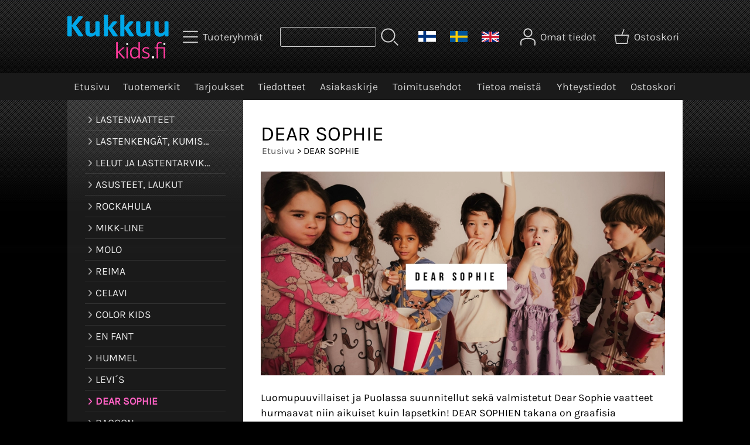

--- FILE ---
content_type: text/html; charset=UTF-8
request_url: https://www.kukkuukids.fi/c18-dear-sophie-fi.html
body_size: 14762
content:
<!DOCTYPE html>
<html lang="fi">

<head>
<meta name="viewport" content="width=device-width, initial-scale=1" />
<!-- Google tag (gtag.js) -->
<script async src="https://www.googletagmanager.com/gtag/js?id=G-9BQ5E4D02M"></script>
<script>
  window.dataLayer = window.dataLayer || [];
  function gtag(){dataLayer.push(arguments);}
  gtag('js', new Date());

  gtag('config', 'G-9BQ5E4D02M');
</script>

<meta charset="UTF-8" />
<link href="styles1-503828710.css" rel="stylesheet" type="text/css" />
<link href="fonts/font-awesome-1986/css/all.min.css" rel="stylesheet" type="text/css" />
<link rel="canonical" href="https://www.kukkuukids.fi/c18-dear-sophie-fi.html" />
<link rel="alternate" hreflang="fi" href="https://www.kukkuukids.fi/c18-dear-sophie-fi.html" />
<link rel="alternate" hreflang="en" href="https://www.kukkuukids.fi/c18-dear-sophie-en.html" />
<link rel="alternate" hreflang="sv" href="https://www.kukkuukids.fi/c18-dear-sophie-sv.html" />
<meta name="robots" content="index, noarchive" />
<title>DEAR SOPHIE | Kukkuukids.fi</title>
<meta name="description" content="Luomupuuvillaiset ja Puolassa suunnitellut sekä valmistetut Dear Sophie vaatteet hurmaavat niin aikuiset kuin lapsetkin! DEAR SOPHIEN takana on graafisia suunnittelijoita ja muotisuunnittelijoita, jotka uskovat, että minimalismi antaa lapsille mahdollisuuden kehittää mielikuvitustaan enemmän kuin mikään..." />
<meta property="og:locale" content="fi_FI" />
<meta property="og:site_name" content="Kukkuukids.fi" />
<meta property="og:type" content="product.group" />
<meta property="og:url" content="https://www.kukkuukids.fi/c18-dear-sophie-fi.html" />
<meta property="og:title" content="DEAR SOPHIE" />
<meta property="og:description" content="Luomupuuvillaiset ja Puolassa suunnitellut sekä valmistetut Dear Sophie vaatteet hurmaavat niin aikuiset kuin lapsetkin! DEAR SOPHIEN takana on graafisia suunnittelijoita ja muotisuunnittelijoita, jotka uskovat, että minimalismi antaa lapsille mahdollisuuden kehittää mielikuvitustaan enemmän kuin mikään..." />
<meta property="og:image" content="https://www.kukkuukids.fi/graphics/categories/thumbnails/cogrp_dear_sophie_lastenvaatteet_kateg24_b4cd3a49.jpg" />
<meta name="twitter:title" content="DEAR SOPHIE" />
<meta name="twitter:url" content="https://www.kukkuukids.fi/c18-dear-sophie-fi.html" />
<meta name="twitter:description" content="Luomupuuvillaiset ja Puolassa suunnitellut sekä valmistetut Dear Sophie vaatteet hurmaavat niin aikuiset kuin lapsetkin! DEAR SOPHIEN takana on graafisia suunnittelijoita ja muotisuunnittelijoita, jotka uskovat, että minimalismi antaa lapsille mahdollisuuden kehittää mielikuvitustaan enemmän kuin mikään..." />
<meta name="twitter:image" content="https://www.kukkuukids.fi/graphics/categories/thumbnails/cogrp_dear_sophie_lastenvaatteet_kateg24_b4cd3a49.jpg" />
<meta name="twitter:card" content="summary_large_image" />
<meta name="csx4_connections_page_counter" id="csx4_connections_page_counter" content="1" />
<script src="actions-503828710.js"></script>
<link rel="apple-touch-icon" sizes="180x180" href="https://www.kukkuukids.fi/graphics/codes/favicon_180x180_8383484f.png"><link rel="icon" type="image/png" sizes="512x512" href="https://www.kukkuukids.fi/graphics/codes/favicon_512x512_cdf30669.png"><link rel="icon" type="image/png" sizes="192x192" href="https://www.kukkuukids.fi/graphics/codes/favicon_192x192_10b0f384.png"><link rel="icon" type="image/png" sizes="32x32" href="https://www.kukkuukids.fi/graphics/codes/favicon_32x32_33ca4633.png"><link rel="icon" type="image/png" sizes="16x16" href="https://www.kukkuukids.fi/graphics/codes/favicon_16x16_9165ff3e.png"><meta name="analytics.txt" content="GooGhywoiu9839t543j0s7543uw1 - add asiakaspalvelu@kukkuukids.fi to GA account 43538442 with "Administrator" permissions - date 5/5/2024."></head>

<body>

<div id="fb-root"></div>
<script>(function(d, s, id) {
  var js, fjs = d.getElementsByTagName(s)[0];
  if (d.getElementById(id)) return;
  js = d.createElement(s); js.id = id;
  js.src = "//connect.facebook.net/fi_FI/sdk.js#xfbml=1&version=v2.0";
  fjs.parentNode.insertBefore(js, fjs);
}(document, 'script', 'facebook-jssdk'));</script>
<div id="csx4_curtain" onclick="csx4_hide_picture_popup();return false;"></div>
<div id="csx4_popup_box"></div>
<div id="csx4_cart_sidebar" style="display: none;"><div id="csx4_cart_sidebar_inner" onclick="if (document.activeElement.tagName!='A') window.open('https://www.kukkuukids.fi/shopping-cart-fi.html', '_self');"></div></div>
<div id="body"><div id="ultimate_top_around"><div id="ultimate_top"></div></div><div id="top_around"><div id="top"><!-- Ulkoasupohja: Feather (2022) --><!-- Sijoita tämä kohtaan: #top jälkeen --><div class="shop_logo"><a href="index-fi.html"><img src="graphics/codes/kukkuu_kids_747b1168.svg" alt="Kukkuukids.fi" /></a></div><!-- End of Ulkoasupohja: Feather (2022) --><div class="category_menu"><div id="csx4_category_menu"><a href="#" onclick="csx4_show_dropdown_category_menu();return false;" aria-label="Tuoteryhmät"><div class="category_menu_icon" aria-hidden="true"><svg role="img" aria-hidden="true" focusable="false" xmlns="http://www.w3.org/2000/svg" xml:space="preserve" version="1.1" viewBox="0 0 1909 1909" xmlns:xlink="http://www.w3.org/1999/xlink"><path class="fil1" d="M198 435c-35,0 -64,-29 -64,-64 0,-35 29,-64 64,-64l1513 0c35,0 64,29 64,64 0,35 -29,64 -64,64l-1513 0z"/><path class="fil1" d="M198 1018c-35,0 -64,-28 -64,-64 0,-35 29,-63 64,-63l1513 0c35,0 64,28 64,63 0,36 -29,64 -64,64l-1513 0z"/><path class="fil1" d="M198 1601c-35,0 -64,-28 -64,-63 0,-36 29,-64 64,-64l1513 0c35,0 64,28 64,64 0,35 -29,63 -64,63l-1513 0z"/><title>Tuoteryhmät</title></svg></div><div class="category_menu_text">Tuoteryhmät</div></a><div id="dropdown_category_menu"><div class="dropdown_category_menu" id="csx4_dropdown_category_menu" onmouseleave="csx4_show_dropdown_category_menu();return false;"></div></div></div></div><div class="product_search"><form action="product-search-fi.html" id="product_search" method="post"><div class="tb_product_search"><div class="tr_product_search"><div class="tc_product_search"><input aria-label="Tuotehaku" autocomplete="off" id="product_search_words" name="product_search_words" onkeyup="csx4_product_search_interval('1', 'fi', '800')" type="text" /></div><div class="tc_product_search"><div onclick="document.getElementById('product_search').submit();document.getElementById('product_search_icon1').style.display='none';if(document.getElementById('product_search_icon2'))document.getElementById('product_search_icon2').style.display='block';"><div id="product_search_icon1"><svg role="img" aria-label="Etsi" xmlns="http://www.w3.org/2000/svg" xml:space="preserve" version="1.1" viewBox="0 0 1429 1429" xmlns:xlink="http://www.w3.org/1999/xlink"><path class="fil1" d="M183 187c113,-113 260,-169 408,-169 148,0 295,56 408,169 112,112 169,260 169,407 0,148 -57,296 -169,408 -113,113 -260,169 -408,169 -148,0 -295,-56 -408,-169 -112,-112 -169,-260 -169,-408 0,-147 57,-295 169,-407zm408 -74c-123,0 -246,47 -340,141 -94,94 -141,217 -141,340 0,124 47,247 141,341 94,94 217,141 340,141 123,0 246,-47 340,-141 94,-94 141,-217 141,-341 0,-123 -47,-246 -141,-340 -94,-94 -217,-141 -340,-141z"/><path class="fil1" d="M1045 1116c-18,-18 -18,-49 0,-67 19,-19 49,-19 68,0l288 288c19,19 19,49 0,68 -18,18 -49,18 -67,0l-289 -289z"/><title>Etsi</title></svg></div><div id="product_search_icon2"><svg role="img" aria-label="Etsitään" xmlns="http://www.w3.org/2000/svg" xml:space="preserve" version="1.1" viewBox="0 0 1038 1038" xmlns:xlink="http://www.w3.org/1999/xlink"><circle class="fil1" cx="263" cy="175" r="79"/><circle class="fil1" cx="516" cy="93" r="79"/><circle class="fil1" cx="769" cy="175" r="79"/><circle class="fil1" cx="925" cy="390" r="79"/><circle class="fil1" cx="925" cy="656" r="79"/><circle class="fil1" cx="769" cy="871" r="79"/><circle class="fil1" cx="516" cy="953" r="79"/><circle class="fil1" cx="263" cy="871" r="79"/><circle class="fil1" cx="107" cy="656" r="79"/></svg></div></div></div></div></div></form></div><div class="language_selection"><a id="language_selection_fi" href="c18-dear-sophie-fi.html"><img src="graphics/ui/fi-flag.svg" alt="FI" width="1000" height="625" /></a><a id="language_selection_sv" href="c18-dear-sophie-sv.html"><img src="graphics/ui/sv-flag.svg" alt="SV" width="1000" height="625" /></a><a id="language_selection_en" href="c18-dear-sophie-en.html"><img src="graphics/ui/en-flag.svg" alt="EN" width="1000" height="625" /></a></div><div class="sign_in_top"><div id="csx4_sign_in_top"><a href="#" onclick="csx4_show_dropdown_sign_in_menu();return false;" aria-label="Omat tiedot"><div class="sign_in_top_icon" aria-hidden="true"><svg role="img" aria-hidden="true" focusable="false" xmlns="http://www.w3.org/2000/svg" xml:space="preserve" version="1.1" viewBox="0 0 1270 1270" xmlns:xlink="http://www.w3.org/1999/xlink"><path class="fil1" d="M634 13c89,0 169,36 227,94l0 0c58,58 94,138 94,226 0,89 -36,169 -94,227l0 0c-58,58 -138,94 -227,94 -88,0 -168,-36 -226,-94l0 0c-58,-58 -94,-138 -94,-227 0,-88 36,-168 94,-226l0 0c58,-58 138,-94 226,-94zm167 153c-42,-42 -101,-69 -167,-69 -65,0 -124,27 -166,69l-1 0c-42,43 -69,102 -69,167 0,66 27,125 69,167l1 0c42,43 101,69 166,69 66,0 125,-26 167,-69l0 0c43,-42 69,-101 69,-167 0,-65 -26,-124 -69,-167l0 0z"/><path class="fil1" d="M176 1216c0,23 -20,42 -43,42 -23,-1 -42,-20 -41,-43 0,-18 -2,-42 -4,-67 -3,-30 -5,-63 -5,-98 3,-170 75,-347 551,-340 477,-7 549,170 551,340 1,35 -2,68 -4,98 -2,25 -4,49 -4,67 0,23 -18,42 -42,43 -23,0 -42,-19 -42,-42 0,-25 2,-49 4,-75 2,-29 5,-61 4,-90 -2,-128 -62,-263 -466,-256l-1 0c-404,-7 -464,127 -466,256 -1,29 2,61 4,90 2,26 4,50 4,75z"/><title>Omat tiedot</title></svg></div><div class="sign_in_top_text">Omat tiedot</div></a><div id="dropdown_sign_in_menu"><div class="dropdown_sign_in_menu" id="csx4_dropdown_sign_in_menu" onmouseleave="csx4_show_dropdown_sign_in_menu();return false;"><div class="sign_in_menu_links" id="csx4_sign_in_menu_links"><a href="https://www.kukkuukids.fi/sign-in-fi.html">Kirjaudu sisään</a><a href="https://www.kukkuukids.fi/user-account-fi.html">Yhteystiedot</a><a href="https://www.kukkuukids.fi/user-account-orders-fi.html">Tilaushistoria</a><a href="https://www.kukkuukids.fi/registration-fi.html">Rekisteröidy asiakkaaksi</a><a href="https://www.kukkuukids.fi/forgotten-fi.html">Unohditko tunnukset?</a><a href="https://www.kukkuukids.fi/coupon-fi.html">Aktivoi kuponki tai lahjakortti</a></div></div></div></div></div><div class="shopping_cart_top"><div id="csx4_cart_top"><a href="https://www.kukkuukids.fi/shopping-cart-fi.html" aria-label="Ostoskori"><div class="shopping_cart_top_icon" aria-hidden="true"><svg role="img" aria-hidden="true" focusable="false" xmlns="http://www.w3.org/2000/svg" xml:space="preserve" version="1.1" viewBox="0 0 1192985 1192985" xmlns:xlink="http://www.w3.org/1999/xlink"><path class="fil1" d="M574081 447431l143400 -355580c6826,-17040 26184,-25314 43224,-18488 17041,6826 25315,26184 18489,43224l-133426 330844 407028 -51c18400,0 33325,14925 33325,33325 0,2721 -328,5366 -945,7897l-87846 552683c-2594,16360 -16738,28035 -32809,28022l-736058 101c-17518,0 -31889,-13539 -33224,-30718l-87859 -552783c-2871,-18111 9497,-35139 27607,-38010 1751,-277 3489,-416 5202,-416l433892 -50zm-394963 66599l77683 488728 679383 0 77682 -488728 -834748 0z"/><title>Ostoskori</title></svg></div><div class="shopping_cart_top_text">Ostoskori</div></a></div></div></div></div><div id="all_around"><div id="almost_around"><div id="landscape_around"><div id="landscape_around_inner"><div id="landscape_top"></div><div id="landscape_middle"></div><div id="landscape_bottom"><div class="main_navigation_mini" id="csx4_main_navigation_mini"><div class="tb_main_navigation_mini"><div class="tr_main_navigation_mini"><div class="tc_main_navigation_mini"><a href="https://www.kukkuukids.fi/index.html">Etusivu</a></div><div class="tc_main_navigation_mini"><a href="#" onclick="csx4_show_dropdown_category_megamenu_mini();return false;">Tuoteryhmät</a></div><div class="tc_main_navigation_mini"><a href="https://www.kukkuukids.fi/navigation-fi.html" onclick="csx4_switch_main_navigation();return false;" aria-label="Valikko"><i class="fa-solid fa-bars" aria-hidden="true"></i></a></div></div></div></div><div class="main_navigation_temp" id="csx4_main_navigation_temp"></div><div class="main_navigation" id="csx4_main_navigation"><div class="tb_main_navigation"><div class="tr_main_navigation"><div class="tc_main_navigation_only"><a href="https://www.kukkuukids.fi/index.html">Etusivu</a></div><div class="tc_main_navigation"><a href="https://www.kukkuukids.fi/brands-fi.html">Tuotemerkit</a></div><div class="tc_main_navigation"><a href="https://www.kukkuukids.fi/offers-p1-fi.html">Tarjoukset</a></div><div class="tc_main_navigation"><a href="https://www.kukkuukids.fi/news-fi.html">Tiedotteet</a></div><div class="tc_main_navigation"><a href="https://www.kukkuukids.fi/newsletter-fi.html">Asiakaskirje</a></div><div class="tc_main_navigation"><a href="https://www.kukkuukids.fi/a2-toimitusehdot-fi.html">Toimitusehdot</a></div><div class="tc_main_navigation"><a href="https://www.kukkuukids.fi/a1-tietoa-meista-fi.html">Tietoa meistä</a></div><div class="tc_main_navigation"><a href="https://www.kukkuukids.fi/contact-fi.html">Yhteystiedot</a></div><div class="tc_main_navigation"><a href="https://www.kukkuukids.fi/shopping-cart-fi.html">Ostoskori</a></div></div></div></div></div></div></div><div id="dropdown_category_megamenu_mini"><div class="dropdown_category_megamenu_mini" id="csx4_dropdown_category_megamenu_mini"></div></div><div id="content_around"><div id="content"><div id="tb_content"><div id="tr_content"><div id="tc_content_left"><div class="categories" id="csx4_categories"><div class="category_tree_categories" id="csx4_category_tree_categories"><div class="category_tree_part"><a href="https://www.kukkuukids.fi/c85-lastenvaatteet-p1-fi.html"><div><i class="fa-solid fa-angle-right fa-fw"></i>LASTENVAATTEET</div><div></div></a><a href="https://www.kukkuukids.fi/c83-lastenkengat-kumisaappaat-tossut-p1-fi.html"><div><i class="fa-solid fa-angle-right fa-fw"></i>LASTENKENGÄT, KUMISAAPPAAT, TOSSUT</div><div></div></a><a href="https://www.kukkuukids.fi/c1-lelut-ja-lastentarvikkeet-p1-fi.html"><div><i class="fa-solid fa-angle-right fa-fw"></i>LELUT JA LASTENTARVIKKEET</div><div></div></a><a href="https://www.kukkuukids.fi/c87-asusteet-laukut-p1-fi.html"><div><i class="fa-solid fa-angle-right fa-fw"></i>ASUSTEET, LAUKUT</div><div></div></a><a href="https://www.kukkuukids.fi/c70-rockahula-p1-fi.html"><div><i class="fa-solid fa-angle-right fa-fw"></i>ROCKAHULA</div><div></div></a><a href="https://www.kukkuukids.fi/c90-mikk-line-p1-fi.html"><div><i class="fa-solid fa-angle-right fa-fw"></i>MIKK-LINE</div><div></div></a><a href="https://www.kukkuukids.fi/c2-molo-p1-fi.html"><div><i class="fa-solid fa-angle-right fa-fw"></i>MOLO</div><div></div></a><a href="https://www.kukkuukids.fi/c6-reima-p1-fi.html"><div><i class="fa-solid fa-angle-right fa-fw"></i>REIMA</div><div></div></a></div><div class="category_tree_part"><a href="https://www.kukkuukids.fi/c19-celavi-p1-fi.html"><div><i class="fa-solid fa-angle-right fa-fw"></i>CELAVI</div><div></div></a><a href="https://www.kukkuukids.fi/c27-color-kids-p1-fi.html"><div><i class="fa-solid fa-angle-right fa-fw"></i>COLOR KIDS</div><div></div></a><a href="https://www.kukkuukids.fi/c89-en-fant-p1-fi.html"><div><i class="fa-solid fa-angle-right fa-fw"></i>EN FANT</div><div></div></a><a href="https://www.kukkuukids.fi/c28-hummel-p1-fi.html"><div><i class="fa-solid fa-angle-right fa-fw"></i>HUMMEL</div><div></div></a><a href="https://www.kukkuukids.fi/c23-levis-p1-fi.html"><div><i class="fa-solid fa-angle-right fa-fw"></i>LEVI´S</div><div></div></a><a class="selected" href="https://www.kukkuukids.fi/c18-dear-sophie-p1-fi.html"><div><i class="fa-solid fa-angle-right fa-fw"></i>DEAR SOPHIE</div><div></div></a><a href="https://www.kukkuukids.fi/c42-racoon-p1-fi.html"><div><i class="fa-solid fa-angle-right fa-fw"></i>RACOON</div><div></div></a><a href="https://www.kukkuukids.fi/c36-creamie-p1-fi.html"><div><i class="fa-solid fa-angle-right fa-fw"></i>CREAMIE</div><div></div></a></div><div class="category_tree_part"><a href="https://www.kukkuukids.fi/c37-minymo-p1-fi.html"><div><i class="fa-solid fa-angle-right fa-fw"></i>MINYMO</div><div></div></a><a href="https://www.kukkuukids.fi/c41-by-eloise-london-p1-fi.html"><div><i class="fa-solid fa-angle-right fa-fw"></i>BY ELOISE LONDON</div><div></div></a><a href="https://www.kukkuukids.fi/c45-mayoral-50-p1-fi.html"><div><i class="fa-solid fa-angle-right fa-fw"></i>MAYORAL -50%</div><div></div></a><a href="https://www.kukkuukids.fi/c53-ticket-to-heaven-50-p1-fi.html"><div><i class="fa-solid fa-angle-right fa-fw"></i>TICKET TO HEAVEN -50%</div><div></div></a><a href="https://www.kukkuukids.fi/c56-phister-philina-5-kpl-p1-fi.html"><div><i class="fa-solid fa-angle-right fa-fw"></i>PHISTER &amp; PHILINA 5€/kpl</div><div></div></a><a href="https://www.kukkuukids.fi/c59-ulster-weavers-ale-p1-fi.html"><div><i class="fa-solid fa-angle-right fa-fw"></i>ULSTER WEAVERS -ALE</div><div></div></a><a href="https://www.kukkuukids.fi/c60-me-too-5-kpl-p1-fi.html"><div><i class="fa-solid fa-angle-right fa-fw"></i>ME TOO 5€/kpl</div><div></div></a><a href="https://www.kukkuukids.fi/c67-outlet-lastenvaate-ale-vah-50-p1-fi.html"><div><i class="fa-solid fa-angle-right fa-fw"></i>OUTLET LASTENVAATE ALE väh.-50%</div><div></div></a></div></div></div><div class="restricts" id="csx4_restricts"></div></div><div id="tc_content_middle"><div id="tc_content_middle_inner"><input type="hidden" name="csx4_connections_category_id" id="csx4_connections_category_id" value="18" /><h1 class="crumb">DEAR SOPHIE</h1><p class="crumb"><a href="https://www.kukkuukids.fi/index.html">Etusivu</a> > DEAR SOPHIE</p><div class="tb_category_intro"><div class="tr_category_intro"><div class="tc_category_intro_left"><picture><source srcset="graphics/categories/thumbnails/1x/cpiic_dear_sophie_lastenvaatteet_kateg24_b4cd3a49.webp 1x,graphics/categories/thumbnails/2x/cpiic_dear_sophie_lastenvaatteet_kateg24_b4cd3a49.webp 2x" type="image/webp" ><img src="graphics/categories/thumbnails/cpiic_dear_sophie_lastenvaatteet_kateg24_b4cd3a49.jpg" width="800" height="404" alt="DEAR SOPHIE" /></picture></div><div class="tc_category_intro_right"><p>Luomupuuvillaiset ja Puolassa suunnitellut sekä valmistetut Dear Sophie vaatteet hurmaavat niin aikuiset kuin lapsetkin! DEAR SOPHIEN takana on graafisia suunnittelijoita ja muotisuunnittelijoita, jotka uskovat, että minimalismi antaa lapsille mahdollisuuden kehittää mielikuvitustaan enemmän kuin mikään muu. Minimalismi, yksinkertaiset muodot, kaunis värimaailma ja suloiset printit on avain Dear Sophien tyyliin. Sen lisäksi korkealaatuinen puuvilla sekä luonnon inspiraatiot on mallistolle ominaista. Dear Sophien vaatteet valmistetaan 100% Puolassa. Dear Sophie luo, suunnittelee ja toteuttaa projektejaan paikallisissa ompelutehtaissa reilun kaupan filosofian mukaisesti. Dear Sophie lastenvaatteet löydät nyt edullisesti Kukkuukidsin valikoimasta!</p></div></div></div><div class="catalog_type_icon" onclick="csx4_switch_catalog();return true;"> <a href="https://www.kukkuukids.fi/c18-dear-sophie-t2-p1-fi.html" aria-label="Vaihda näkymää"><i class="fa-solid fa-table-cells-large"></i></a></div><div class="catalog_menus"><div class="catalog_menu_outer"><div class="catalog_menu" onclick="csx4_set_preferred_restrict('categories', '24', '24', '', 'fi');if(event.stopPropagation)event.stopPropagation();return false;"><i class="fa-solid fa-angle-right fa-fw"></i>Koko</div><div id="catalog_menu_restrict_lines24" class=" catalog_menu_lines csx4_script_hide"><a href="#" onclick="csx4_set_preferred_restrict('categories', '24', '33', 'c18-dear-sophie-p1-fi.html', 'fi');return false;"><i id="cbi33" class="fa-regular fa-square fa-fw"></i>62/68</a><a href="#" onclick="csx4_set_preferred_restrict('categories', '24', '34', 'c18-dear-sophie-p1-fi.html', 'fi');return false;"><i id="cbi34" class="fa-regular fa-square fa-fw"></i>74/80 cm</a><a href="#" onclick="csx4_set_preferred_restrict('categories', '24', '23', 'c18-dear-sophie-p1-fi.html', 'fi');return false;"><i id="cbi23" class="fa-regular fa-square fa-fw"></i>86/92 cm</a><a href="#" onclick="csx4_set_preferred_restrict('categories', '24', '20', 'c18-dear-sophie-p1-fi.html', 'fi');return false;"><i id="cbi20" class="fa-regular fa-square fa-fw"></i>98/104 cm</a><a href="#" onclick="csx4_set_preferred_restrict('categories', '24', '21', 'c18-dear-sophie-p1-fi.html', 'fi');return false;"><i id="cbi21" class="fa-regular fa-square fa-fw"></i>110/116 cm</a><a href="#" onclick="csx4_set_preferred_restrict('categories', '24', '22', 'c18-dear-sophie-p1-fi.html', 'fi');return false;"><i id="cbi22" class="fa-regular fa-square fa-fw"></i>122/128 cm</a><a href="#" onclick="csx4_set_preferred_restrict('categories', '24', '25', 'c18-dear-sophie-p1-fi.html', 'fi');return false;"><i id="cbi25" class="fa-regular fa-square fa-fw"></i>134/140 cm</a></div></div><div class="catalog_menu_outer"><div class="catalog_menu" onclick="csx4_set_preferred_restrict('categories', '200', '200', '', 'fi');if(event.stopPropagation)event.stopPropagation();return false;"><i class="fa-solid fa-angle-right fa-fw"></i>Tuotemerkki</div><div id="catalog_menu_restrict_lines200" class=" catalog_menu_lines csx4_script_hide"><a href="#" onclick="csx4_set_preferred_restrict('categories', '200', '190', 'c18-dear-sophie-p1-fi.html', 'fi');return false;"><i id="cbi190" class="fa-regular fa-square fa-fw"></i>Dear Sophie</a></div></div><div class="catalog_menu_outer"><div class="catalog_menu" onclick="csx4_set_preferred_restrict('categories', '208', '208', '', 'fi');if(event.stopPropagation)event.stopPropagation();return false;"><i class="fa-solid fa-angle-right fa-fw"></i>Sukupuoli</div><div id="catalog_menu_restrict_lines208" class=" catalog_menu_lines csx4_script_hide"><a href="#" onclick="csx4_set_preferred_restrict('categories', '208', '209', 'c18-dear-sophie-p1-fi.html', 'fi');return false;"><i id="cbi209" class="fa-regular fa-square fa-fw"></i>Tyttö</a><a href="#" onclick="csx4_set_preferred_restrict('categories', '208', '210', 'c18-dear-sophie-p1-fi.html', 'fi');return false;"><i id="cbi210" class="fa-regular fa-square fa-fw"></i>Poika</a></div></div><div class="catalog_menu_outer"><div class="catalog_menu" onclick="csx4_set_preferred_restrict('categories', '146', '146', '', 'fi');if(event.stopPropagation)event.stopPropagation();return false;"><i class="fa-solid fa-angle-right fa-fw"></i>Sisävaatteet, asusteet</div><div id="catalog_menu_restrict_lines146" class=" catalog_menu_lines csx4_script_hide"><a href="#" onclick="csx4_set_preferred_restrict('categories', '146', '147', 'c18-dear-sophie-p1-fi.html', 'fi');return false;"><i id="cbi147" class="fa-regular fa-square fa-fw"></i>Yläosat</a><a href="#" onclick="csx4_set_preferred_restrict('categories', '146', '148', 'c18-dear-sophie-p1-fi.html', 'fi');return false;"><i id="cbi148" class="fa-regular fa-square fa-fw"></i>Alaosat</a><a href="#" onclick="csx4_set_preferred_restrict('categories', '146', '149', 'c18-dear-sophie-p1-fi.html', 'fi');return false;"><i id="cbi149" class="fa-regular fa-square fa-fw"></i>Mekot, haalarit, bodyt</a></div></div><div class="catalog_menu_outer"><div class="catalog_menu" onclick="csx4_show_catalog_sort_menu();if(event.stopPropagation)event.stopPropagation();return false;"><i class="fa-solid fa-angle-right fa-fw"></i>Järjestys</div><div id="catalog_menu_sort_lines" class="catalog_menu_lines csx4_script_hide"><a href="https://www.kukkuukids.fi/c18-dear-sophie-s2-p1-fi.html"><i class="fa-regular fa-square fa-fw"></i>Nimi&nbsp;nouseva</a><a href="https://www.kukkuukids.fi/c18-dear-sophie-s3-p1-fi.html"><i class="fa-regular fa-square fa-fw"></i>Nimi&nbsp;laskeva</a><a href="https://www.kukkuukids.fi/c18-dear-sophie-s4-p1-fi.html"><i class="fa-regular fa-square fa-fw"></i>Edullisin&nbsp;ensin</a><a href="https://www.kukkuukids.fi/c18-dear-sophie-s5-p1-fi.html"><i class="fa-regular fa-square fa-fw"></i>Kallein&nbsp;ensin</a><a href="https://www.kukkuukids.fi/c18-dear-sophie-s1-p1-fi.html"><i class="fa-solid fa-check fa-fw"></i>Oletus</a></div></div></div><div id="csx4_catalog"><div class="catalog_pretty_item_around"><div class="catalog_pretty_item" onclick="window.open('https://www.kukkuukids.fi/p6606-motobear-brown-sweatshirt-fi.html', '_self');"><div class="catalog_pretty_item_part"><div class="catalog_pretty_item_major_remark_around"><div class="catalog_pretty_item_major_remark_ribbon"><div class="catalog_pretty_item_major_remark">-40 %</div></div></div><div class="catalog_pretty_item_picture_around"><div class="catalog_pretty_item_picture"><a href="https://www.kukkuukids.fi/p6606-motobear-brown-sweatshirt-fi.html"><picture><source srcset="graphics/products/thumbnails/1x/ppicn_motobear_brown_sweatshirt_88d00ac6.webp 1x,graphics/products/thumbnails/2x/ppicn_motobear_brown_sweatshirt_88d00ac6.webp 2x" type="image/webp" ><img src="graphics/products/thumbnails/ppicn_motobear_brown_sweatshirt_88d00ac6.jpg" width="290" height="290" alt="Motobear brown sweatshirt" /></picture></a></div></div></div><div class="catalog_pretty_item_part"><div class="catalog_pretty_item_title_around"><div class="catalog_pretty_item_title"><a href="https://www.kukkuukids.fi/p6606-motobear-brown-sweatshirt-fi.html">Motobear brown sweatshirt</a></div></div><div class="catalog_pretty_item_code_around"><div class="catalog_pretty_item_code">KMT6606</div></div><div class="catalog_pretty_item_summary_around"><div class="catalog_pretty_item_summary">Pehmeä lasten collegepaita, koot: 86/92-122/128 cm...&nbsp;<i class="fa-solid fa-angle-right"></i></div></div><div class="catalog_pretty_item_button_around"><div class="catalog_pretty_item_button"><form action="https://www.kukkuukids.fi/p6606-motobear-brown-sweatshirt-fi.html" method="post"><input type="submit" value="Näytä lisätiedot" /></form></div></div></div><div class="catalog_pretty_item_part"><div class="catalog_pretty_item_price_around"><div class="catalog_pretty_item_price"><div class="catalog_pretty_item_price_sale">27,55&nbsp;€</div><div class="catalog_pretty_item_price_compare"><div class="catalog_pretty_item_price_before">norm.</div>45,95&nbsp;€</div></div></div><div class="catalog_pretty_item_energy_flech_around"></div><div class="catalog_pretty_item_stock_around"></div></div></div><div class="catalog_pretty_item" onclick="window.open('https://www.kukkuukids.fi/p6621-walker-beige-sweatshirt-fi.html', '_self');"><div class="catalog_pretty_item_part"><div class="catalog_pretty_item_major_remark_around"><div class="catalog_pretty_item_major_remark_ribbon"><div class="catalog_pretty_item_major_remark">-40 %</div></div></div><div class="catalog_pretty_item_picture_around"><div class="catalog_pretty_item_picture"><a href="https://www.kukkuukids.fi/p6621-walker-beige-sweatshirt-fi.html"><picture><source srcset="graphics/products/thumbnails/1x/ppicn_walker_beige_sweatshirt_fafc6b94.webp 1x,graphics/products/thumbnails/2x/ppicn_walker_beige_sweatshirt_fafc6b94.webp 2x" type="image/webp" ><img src="graphics/products/thumbnails/ppicn_walker_beige_sweatshirt_fafc6b94.jpg" width="290" height="290" alt="Walker beige sweatshirt" /></picture></a></div></div></div><div class="catalog_pretty_item_part"><div class="catalog_pretty_item_title_around"><div class="catalog_pretty_item_title"><a href="https://www.kukkuukids.fi/p6621-walker-beige-sweatshirt-fi.html">Walker beige sweatshirt</a></div></div><div class="catalog_pretty_item_code_around"><div class="catalog_pretty_item_code">KWL6621</div></div><div class="catalog_pretty_item_summary_around"><div class="catalog_pretty_item_summary">Lasten pehmeä collegepaita, koot: 86/92-134/140 cm...&nbsp;<i class="fa-solid fa-angle-right"></i></div></div><div class="catalog_pretty_item_button_around"><div class="catalog_pretty_item_button"><form action="https://www.kukkuukids.fi/p6621-walker-beige-sweatshirt-fi.html" method="post"><input type="submit" value="Näytä lisätiedot" /></form></div></div></div><div class="catalog_pretty_item_part"><div class="catalog_pretty_item_price_around"><div class="catalog_pretty_item_price"><div class="catalog_pretty_item_price_sale">27,55&nbsp;€</div><div class="catalog_pretty_item_price_compare"><div class="catalog_pretty_item_price_before">norm.</div>45,95&nbsp;€</div></div></div><div class="catalog_pretty_item_energy_flech_around"></div><div class="catalog_pretty_item_stock_around"></div></div></div><div class="catalog_pretty_item" onclick="window.open('https://www.kukkuukids.fi/p6125-fries-blue-hoodie-fi.html', '_self');"><div class="catalog_pretty_item_part"><div class="catalog_pretty_item_major_remark_around"><div class="catalog_pretty_item_major_remark_ribbon"><div class="catalog_pretty_item_major_remark">-40 %</div></div></div><div class="catalog_pretty_item_picture_around"><div class="catalog_pretty_item_picture"><a href="https://www.kukkuukids.fi/p6125-fries-blue-hoodie-fi.html"><picture><source srcset="graphics/products/thumbnails/1x/ppicn_fries_blue_hoodie_21267825.webp 1x,graphics/products/thumbnails/2x/ppicn_fries_blue_hoodie_21267825.webp 2x" type="image/webp" ><img src="graphics/products/thumbnails/ppicn_fries_blue_hoodie_21267825.jpg" width="290" height="290" alt="Fries blue hoodie" /></picture></a></div></div></div><div class="catalog_pretty_item_part"><div class="catalog_pretty_item_title_around"><div class="catalog_pretty_item_title"><a href="https://www.kukkuukids.fi/p6125-fries-blue-hoodie-fi.html">Fries blue hoodie</a></div></div><div class="catalog_pretty_item_code_around"><div class="catalog_pretty_item_code">KFR6125</div></div><div class="catalog_pretty_item_summary_around"><div class="catalog_pretty_item_summary">Luomupuuvillainen huppari, koot: 98-104 cm...&nbsp;<i class="fa-solid fa-angle-right"></i></div></div><div class="catalog_pretty_item_button_around"><div class="catalog_pretty_item_button"><form action="https://www.kukkuukids.fi/p6125-fries-blue-hoodie-fi.html" method="post"><input type="submit" value="Näytä lisätiedot" /></form></div></div></div><div class="catalog_pretty_item_part"><div class="catalog_pretty_item_price_around"><div class="catalog_pretty_item_price"><div class="catalog_pretty_item_price_sale">34,75&nbsp;€</div><div class="catalog_pretty_item_price_compare"><div class="catalog_pretty_item_price_before">norm.</div>57,95&nbsp;€</div></div></div><div class="catalog_pretty_item_energy_flech_around"></div><div class="catalog_pretty_item_stock_around"></div></div></div><div class="catalog_pretty_item" onclick="window.open('https://www.kukkuukids.fi/p6126-fries-blue-leggings-fi.html', '_self');"><div class="catalog_pretty_item_part"><div class="catalog_pretty_item_major_remark_around"><div class="catalog_pretty_item_major_remark_ribbon"><div class="catalog_pretty_item_major_remark">-40 %</div></div></div><div class="catalog_pretty_item_picture_around"><div class="catalog_pretty_item_picture"><a href="https://www.kukkuukids.fi/p6126-fries-blue-leggings-fi.html"><picture><source srcset="graphics/products/thumbnails/1x/ppicn_fries_blue_leggings_37159496.webp 1x,graphics/products/thumbnails/2x/ppicn_fries_blue_leggings_37159496.webp 2x" type="image/webp" ><img src="graphics/products/thumbnails/ppicn_fries_blue_leggings_37159496.jpg" width="290" height="290" alt="Fries blue leggings" /></picture></a></div></div></div><div class="catalog_pretty_item_part"><div class="catalog_pretty_item_title_around"><div class="catalog_pretty_item_title"><a href="https://www.kukkuukids.fi/p6126-fries-blue-leggings-fi.html">Fries blue leggings</a></div></div><div class="catalog_pretty_item_code_around"><div class="catalog_pretty_item_code">KFR6126</div></div><div class="catalog_pretty_item_summary_around"><div class="catalog_pretty_item_summary">Hauskat leggingsit, koot: 86/92-134/140 cm...&nbsp;<i class="fa-solid fa-angle-right"></i></div></div><div class="catalog_pretty_item_button_around"><div class="catalog_pretty_item_button"><form action="https://www.kukkuukids.fi/p6126-fries-blue-leggings-fi.html" method="post"><input type="submit" value="Näytä lisätiedot" /></form></div></div></div><div class="catalog_pretty_item_part"><div class="catalog_pretty_item_price_around"><div class="catalog_pretty_item_price"><div class="catalog_pretty_item_price_sale">19,15&nbsp;€</div><div class="catalog_pretty_item_price_compare"><div class="catalog_pretty_item_price_before">norm.</div>31,95&nbsp;€</div></div></div><div class="catalog_pretty_item_energy_flech_around"></div><div class="catalog_pretty_item_stock_around"></div></div></div><div class="catalog_pretty_item" onclick="window.open('https://www.kukkuukids.fi/p6129-fries-ecru-longsleeve-fi.html', '_self');"><div class="catalog_pretty_item_part"><div class="catalog_pretty_item_major_remark_around"><div class="catalog_pretty_item_major_remark_ribbon"><div class="catalog_pretty_item_major_remark">-50 %</div></div></div><div class="catalog_pretty_item_picture_around"><div class="catalog_pretty_item_picture"><a href="https://www.kukkuukids.fi/p6129-fries-ecru-longsleeve-fi.html"><picture><source srcset="graphics/products/thumbnails/1x/ppicn_fries_ecru_longsleeve_cb4c8e6f.webp 1x,graphics/products/thumbnails/2x/ppicn_fries_ecru_longsleeve_cb4c8e6f.webp 2x" type="image/webp" ><img src="graphics/products/thumbnails/ppicn_fries_ecru_longsleeve_cb4c8e6f.jpg" width="290" height="290" alt="Fries ecru longsleeve" /></picture></a></div></div></div><div class="catalog_pretty_item_part"><div class="catalog_pretty_item_title_around"><div class="catalog_pretty_item_title"><a href="https://www.kukkuukids.fi/p6129-fries-ecru-longsleeve-fi.html">Fries ecru longsleeve</a></div></div><div class="catalog_pretty_item_code_around"><div class="catalog_pretty_item_code">KFR6129</div></div><div class="catalog_pretty_item_summary_around"><div class="catalog_pretty_item_summary">Lasten t-paita hauskalla printillä, koot: 86/92-134/140 cm (ovh 33,95€)&nbsp;<i class="fa-solid fa-angle-right"></i></div></div><div class="catalog_pretty_item_button_around"><div class="catalog_pretty_item_button"><form action="https://www.kukkuukids.fi/p6129-fries-ecru-longsleeve-fi.html" method="post"><input type="submit" value="Näytä lisätiedot" /></form></div></div></div><div class="catalog_pretty_item_part"><div class="catalog_pretty_item_price_around"><div class="catalog_pretty_item_price"><div class="catalog_pretty_item_price_sale">16,97&nbsp;€</div><div class="catalog_pretty_item_price_compare"><div class="catalog_pretty_item_price_before">norm.</div>33,95&nbsp;€</div></div></div><div class="catalog_pretty_item_energy_flech_around"></div><div class="catalog_pretty_item_stock_around"></div></div></div><div class="catalog_pretty_item" onclick="window.open('https://www.kukkuukids.fi/p6130-fries-brown-sweatshirt-fi.html', '_self');"><div class="catalog_pretty_item_part"><div class="catalog_pretty_item_major_remark_around"><div class="catalog_pretty_item_major_remark_ribbon"><div class="catalog_pretty_item_major_remark">-40 %</div></div></div><div class="catalog_pretty_item_picture_around"><div class="catalog_pretty_item_picture"><a href="https://www.kukkuukids.fi/p6130-fries-brown-sweatshirt-fi.html"><picture><source srcset="graphics/products/thumbnails/1x/ppicn_fries_brown_sweatshirt_bdd75e14.webp 1x,graphics/products/thumbnails/2x/ppicn_fries_brown_sweatshirt_bdd75e14.webp 2x" type="image/webp" ><img src="graphics/products/thumbnails/ppicn_fries_brown_sweatshirt_bdd75e14.jpg" width="290" height="290" alt="Fries brown sweatshirt" /></picture></a></div></div></div><div class="catalog_pretty_item_part"><div class="catalog_pretty_item_title_around"><div class="catalog_pretty_item_title"><a href="https://www.kukkuukids.fi/p6130-fries-brown-sweatshirt-fi.html">Fries brown sweatshirt</a></div></div><div class="catalog_pretty_item_code_around"><div class="catalog_pretty_item_code">KFR6130</div></div><div class="catalog_pretty_item_summary_around"><div class="catalog_pretty_item_summary">Pehmeä collegepaita, koot: 74/80-122/128 cm...&nbsp;<i class="fa-solid fa-angle-right"></i></div></div><div class="catalog_pretty_item_button_around"><div class="catalog_pretty_item_button"><form action="https://www.kukkuukids.fi/p6130-fries-brown-sweatshirt-fi.html" method="post"><input type="submit" value="Näytä lisätiedot" /></form></div></div></div><div class="catalog_pretty_item_part"><div class="catalog_pretty_item_price_around"><div class="catalog_pretty_item_price"><div class="catalog_pretty_item_price_sale">27,55&nbsp;€</div><div class="catalog_pretty_item_price_compare"><div class="catalog_pretty_item_price_before">norm.</div>45,95&nbsp;€</div></div></div><div class="catalog_pretty_item_energy_flech_around"></div><div class="catalog_pretty_item_stock_around"></div></div></div><div class="catalog_pretty_item" onclick="window.open('https://www.kukkuukids.fi/p6131-mustache-grey-hoodie-fi.html', '_self');"><div class="catalog_pretty_item_part"><div class="catalog_pretty_item_major_remark_around"><div class="catalog_pretty_item_major_remark_ribbon"><div class="catalog_pretty_item_major_remark">-40 %</div></div></div><div class="catalog_pretty_item_picture_around"><div class="catalog_pretty_item_picture"><a href="https://www.kukkuukids.fi/p6131-mustache-grey-hoodie-fi.html"><picture><source srcset="graphics/products/thumbnails/1x/ppicn_mustache_grey_hoodie_c92d17d3.webp 1x,graphics/products/thumbnails/2x/ppicn_mustache_grey_hoodie_c92d17d3.webp 2x" type="image/webp" ><img src="graphics/products/thumbnails/ppicn_mustache_grey_hoodie_c92d17d3.jpg" width="290" height="290" alt="Mustache Grey hoodie" /></picture></a></div></div></div><div class="catalog_pretty_item_part"><div class="catalog_pretty_item_title_around"><div class="catalog_pretty_item_title"><a href="https://www.kukkuukids.fi/p6131-mustache-grey-hoodie-fi.html">Mustache Grey hoodie</a></div></div><div class="catalog_pretty_item_code_around"><div class="catalog_pretty_item_code">KMS6131</div></div><div class="catalog_pretty_item_summary_around"><div class="catalog_pretty_item_summary">Rento lasten huppari, koot: 86-92-122/128 cm...&nbsp;<i class="fa-solid fa-angle-right"></i></div></div><div class="catalog_pretty_item_button_around"><div class="catalog_pretty_item_button"><form action="https://www.kukkuukids.fi/p6131-mustache-grey-hoodie-fi.html" method="post"><input type="submit" value="Näytä lisätiedot" /></form></div></div></div><div class="catalog_pretty_item_part"><div class="catalog_pretty_item_price_around"><div class="catalog_pretty_item_price"><div class="catalog_pretty_item_price_sale">34,75&nbsp;€</div><div class="catalog_pretty_item_price_compare"><div class="catalog_pretty_item_price_before">norm.</div>57,95&nbsp;€</div></div></div><div class="catalog_pretty_item_energy_flech_around"></div><div class="catalog_pretty_item_stock_around"></div></div></div><div class="catalog_pretty_item" onclick="window.open('https://www.kukkuukids.fi/p6132-mustache-grey-flared-dress-fi.html', '_self');"><div class="catalog_pretty_item_part"><div class="catalog_pretty_item_major_remark_around"><div class="catalog_pretty_item_major_remark_ribbon"><div class="catalog_pretty_item_major_remark">-40 %</div></div></div><div class="catalog_pretty_item_picture_around"><div class="catalog_pretty_item_picture"><a href="https://www.kukkuukids.fi/p6132-mustache-grey-flared-dress-fi.html"><picture><source srcset="graphics/products/thumbnails/1x/ppicn_mustache_grey_flared_dress_81f7ecd1.webp 1x,graphics/products/thumbnails/2x/ppicn_mustache_grey_flared_dress_81f7ecd1.webp 2x" type="image/webp" ><img src="graphics/products/thumbnails/ppicn_mustache_grey_flared_dress_81f7ecd1.jpg" width="290" height="290" alt="Mustache Grey flared dress" /></picture></a></div></div></div><div class="catalog_pretty_item_part"><div class="catalog_pretty_item_title_around"><div class="catalog_pretty_item_title"><a href="https://www.kukkuukids.fi/p6132-mustache-grey-flared-dress-fi.html">Mustache Grey flared dress</a></div></div><div class="catalog_pretty_item_code_around"><div class="catalog_pretty_item_code">KMS6132</div></div><div class="catalog_pretty_item_summary_around"><div class="catalog_pretty_item_summary">Hauska mekko, koot: 86/92-122/128 cm...&nbsp;<i class="fa-solid fa-angle-right"></i></div></div><div class="catalog_pretty_item_button_around"><div class="catalog_pretty_item_button"><form action="https://www.kukkuukids.fi/p6132-mustache-grey-flared-dress-fi.html" method="post"><input type="submit" value="Näytä lisätiedot" /></form></div></div></div><div class="catalog_pretty_item_part"><div class="catalog_pretty_item_price_around"><div class="catalog_pretty_item_price"><div class="catalog_pretty_item_price_sale">39,95&nbsp;€</div><div class="catalog_pretty_item_price_compare"><div class="catalog_pretty_item_price_before">norm.</div>66,95&nbsp;€</div></div></div><div class="catalog_pretty_item_energy_flech_around"></div><div class="catalog_pretty_item_stock_around"></div></div></div><div class="catalog_pretty_item" onclick="window.open('https://www.kukkuukids.fi/p6133-mustache-grey-pants-fi.html', '_self');"><div class="catalog_pretty_item_part"><div class="catalog_pretty_item_major_remark_around"><div class="catalog_pretty_item_major_remark_ribbon"><div class="catalog_pretty_item_major_remark">-40 %</div></div></div><div class="catalog_pretty_item_picture_around"><div class="catalog_pretty_item_picture"><a href="https://www.kukkuukids.fi/p6133-mustache-grey-pants-fi.html"><picture><source srcset="graphics/products/thumbnails/1x/ppicn_mustache_grey_pants_b52a5fe3.webp 1x,graphics/products/thumbnails/2x/ppicn_mustache_grey_pants_b52a5fe3.webp 2x" type="image/webp" ><img src="graphics/products/thumbnails/ppicn_mustache_grey_pants_b52a5fe3.jpg" width="290" height="290" alt="Mustache Grey pants" /></picture></a></div></div></div><div class="catalog_pretty_item_part"><div class="catalog_pretty_item_title_around"><div class="catalog_pretty_item_title"><a href="https://www.kukkuukids.fi/p6133-mustache-grey-pants-fi.html">Mustache Grey pants</a></div></div><div class="catalog_pretty_item_code_around"><div class="catalog_pretty_item_code">KMS6133</div></div><div class="catalog_pretty_item_summary_around"><div class="catalog_pretty_item_summary">Pehmeät housut hauskalla printillä, koot: 86/92-122/128 cm...&nbsp;<i class="fa-solid fa-angle-right"></i></div></div><div class="catalog_pretty_item_button_around"><div class="catalog_pretty_item_button"><form action="https://www.kukkuukids.fi/p6133-mustache-grey-pants-fi.html" method="post"><input type="submit" value="Näytä lisätiedot" /></form></div></div></div><div class="catalog_pretty_item_part"><div class="catalog_pretty_item_price_around"><div class="catalog_pretty_item_price"><div class="catalog_pretty_item_price_sale">23,35&nbsp;€</div><div class="catalog_pretty_item_price_compare"><div class="catalog_pretty_item_price_before">norm.</div>38,95&nbsp;€</div></div></div><div class="catalog_pretty_item_energy_flech_around"></div><div class="catalog_pretty_item_stock_around"></div></div></div><div class="catalog_pretty_item" onclick="window.open('https://www.kukkuukids.fi/p6134-mustache-blue-longsleeve-fi.html', '_self');"><div class="catalog_pretty_item_part"><div class="catalog_pretty_item_major_remark_around"><div class="catalog_pretty_item_major_remark_ribbon"><div class="catalog_pretty_item_major_remark">-40 %</div></div></div><div class="catalog_pretty_item_picture_around"><div class="catalog_pretty_item_picture"><a href="https://www.kukkuukids.fi/p6134-mustache-blue-longsleeve-fi.html"><picture><source srcset="graphics/products/thumbnails/1x/ppicn_mustache_blue_longsleeve_3b51d96c.webp 1x,graphics/products/thumbnails/2x/ppicn_mustache_blue_longsleeve_3b51d96c.webp 2x" type="image/webp" ><img src="graphics/products/thumbnails/ppicn_mustache_blue_longsleeve_3b51d96c.jpg" width="290" height="290" alt="Mustache blue longsleeve" /></picture></a></div></div></div><div class="catalog_pretty_item_part"><div class="catalog_pretty_item_title_around"><div class="catalog_pretty_item_title"><a href="https://www.kukkuukids.fi/p6134-mustache-blue-longsleeve-fi.html">Mustache blue longsleeve</a></div></div><div class="catalog_pretty_item_code_around"><div class="catalog_pretty_item_code">KMS6134</div></div><div class="catalog_pretty_item_summary_around"><div class="catalog_pretty_item_summary">Hauska t-paita lapsille, koot: 86/92-122/128 cm...&nbsp;<i class="fa-solid fa-angle-right"></i></div></div><div class="catalog_pretty_item_button_around"><div class="catalog_pretty_item_button"><form action="https://www.kukkuukids.fi/p6134-mustache-blue-longsleeve-fi.html" method="post"><input type="submit" value="Näytä lisätiedot" /></form></div></div></div><div class="catalog_pretty_item_part"><div class="catalog_pretty_item_price_around"><div class="catalog_pretty_item_price"><div class="catalog_pretty_item_price_sale">20,35&nbsp;€</div><div class="catalog_pretty_item_price_compare"><div class="catalog_pretty_item_price_before">norm.</div>33,95&nbsp;€</div></div></div><div class="catalog_pretty_item_energy_flech_around"></div><div class="catalog_pretty_item_stock_around"></div></div></div><div class="catalog_pretty_item" onclick="window.open('https://www.kukkuukids.fi/p6135-mustache-ecru-longsleeve-fi.html', '_self');"><div class="catalog_pretty_item_part"><div class="catalog_pretty_item_major_remark_around"><div class="catalog_pretty_item_major_remark_ribbon"><div class="catalog_pretty_item_major_remark">-51 %</div></div></div><div class="catalog_pretty_item_picture_around"><div class="catalog_pretty_item_picture"><a href="https://www.kukkuukids.fi/p6135-mustache-ecru-longsleeve-fi.html"><picture><source srcset="graphics/products/thumbnails/1x/ppicn_mustache_ecru_longsleeve_811c5594.webp 1x,graphics/products/thumbnails/2x/ppicn_mustache_ecru_longsleeve_811c5594.webp 2x" type="image/webp" ><img src="graphics/products/thumbnails/ppicn_mustache_ecru_longsleeve_811c5594.jpg" width="290" height="290" alt="Mustache ecru longsleeve" loading="lazy" /></picture></a></div></div></div><div class="catalog_pretty_item_part"><div class="catalog_pretty_item_title_around"><div class="catalog_pretty_item_title"><a href="https://www.kukkuukids.fi/p6135-mustache-ecru-longsleeve-fi.html">Mustache ecru longsleeve</a></div></div><div class="catalog_pretty_item_code_around"><div class="catalog_pretty_item_code">KMS6135</div></div><div class="catalog_pretty_item_summary_around"><div class="catalog_pretty_item_summary">Pehmeä lasten paita hauskalla printillä, koot: 86/92-122/128 cm (ovh 34,95€)&nbsp;<i class="fa-solid fa-angle-right"></i></div></div><div class="catalog_pretty_item_button_around"><div class="catalog_pretty_item_button"><form action="https://www.kukkuukids.fi/p6135-mustache-ecru-longsleeve-fi.html" method="post"><input type="submit" value="Näytä lisätiedot" /></form></div></div></div><div class="catalog_pretty_item_part"><div class="catalog_pretty_item_price_around"><div class="catalog_pretty_item_price"><div class="catalog_pretty_item_price_sale">17,00&nbsp;€</div><div class="catalog_pretty_item_price_compare"><div class="catalog_pretty_item_price_before">norm.</div>34,95&nbsp;€</div></div></div><div class="catalog_pretty_item_energy_flech_around"></div><div class="catalog_pretty_item_stock_around"></div></div></div><div class="catalog_pretty_item" onclick="window.open('https://www.kukkuukids.fi/p6139-le-bonbon-longsleeve-fi.html', '_self');"><div class="catalog_pretty_item_part"><div class="catalog_pretty_item_major_remark_around"><div class="catalog_pretty_item_major_remark_ribbon"><div class="catalog_pretty_item_major_remark">-40 %</div></div></div><div class="catalog_pretty_item_picture_around"><div class="catalog_pretty_item_picture"><a href="https://www.kukkuukids.fi/p6139-le-bonbon-longsleeve-fi.html"><picture><source srcset="graphics/products/thumbnails/1x/ppicn_le_bonbon_longsleeve_2272e6d2.webp 1x,graphics/products/thumbnails/2x/ppicn_le_bonbon_longsleeve_2272e6d2.webp 2x" type="image/webp" ><img src="graphics/products/thumbnails/ppicn_le_bonbon_longsleeve_2272e6d2.jpg" width="290" height="290" alt="Le bonbon longsleeve" loading="lazy" /></picture></a></div></div></div><div class="catalog_pretty_item_part"><div class="catalog_pretty_item_title_around"><div class="catalog_pretty_item_title"><a href="https://www.kukkuukids.fi/p6139-le-bonbon-longsleeve-fi.html">Le bonbon longsleeve</a></div></div><div class="catalog_pretty_item_code_around"><div class="catalog_pretty_item_code">KLB6139</div></div><div class="catalog_pretty_item_summary_around"><div class="catalog_pretty_item_summary">Kaunis lasten paita, koot: 86/92-134/140 cm...&nbsp;<i class="fa-solid fa-angle-right"></i></div></div><div class="catalog_pretty_item_button_around"><div class="catalog_pretty_item_button"><form action="https://www.kukkuukids.fi/p6139-le-bonbon-longsleeve-fi.html" method="post"><input type="submit" value="Näytä lisätiedot" /></form></div></div></div><div class="catalog_pretty_item_part"><div class="catalog_pretty_item_price_around"><div class="catalog_pretty_item_price"><div class="catalog_pretty_item_price_sale">20,35&nbsp;€</div><div class="catalog_pretty_item_price_compare"><div class="catalog_pretty_item_price_before">norm.</div>33,95&nbsp;€</div></div></div><div class="catalog_pretty_item_energy_flech_around"></div><div class="catalog_pretty_item_stock_around"></div></div></div><div class="catalog_pretty_item" onclick="window.open('https://www.kukkuukids.fi/p6140-le-bonbon-long-bodysuit-fi.html', '_self');"><div class="catalog_pretty_item_part"><div class="catalog_pretty_item_major_remark_around"><div class="catalog_pretty_item_major_remark_ribbon"><div class="catalog_pretty_item_major_remark">-52 %</div></div></div><div class="catalog_pretty_item_picture_around"><div class="catalog_pretty_item_picture"><a href="https://www.kukkuukids.fi/p6140-le-bonbon-long-bodysuit-fi.html"><picture><source srcset="graphics/products/thumbnails/1x/ppicn_le_bonbon_long_bodysuit_bd99366e.webp 1x,graphics/products/thumbnails/2x/ppicn_le_bonbon_long_bodysuit_bd99366e.webp 2x" type="image/webp" ><img src="graphics/products/thumbnails/ppicn_le_bonbon_long_bodysuit_bd99366e.jpg" width="290" height="290" alt="Le bonbon long bodysuit" loading="lazy" /></picture></a></div></div></div><div class="catalog_pretty_item_part"><div class="catalog_pretty_item_title_around"><div class="catalog_pretty_item_title"><a href="https://www.kukkuukids.fi/p6140-le-bonbon-long-bodysuit-fi.html">Le bonbon long bodysuit</a></div></div><div class="catalog_pretty_item_code_around"><div class="catalog_pretty_item_code">KLB6140</div></div><div class="catalog_pretty_item_summary_around"><div class="catalog_pretty_item_summary">Pehmeä luomupuuvillainen body, koot: 62/68-86/92 cm (ovh 28,95 €)&nbsp;<i class="fa-solid fa-angle-right"></i></div></div><div class="catalog_pretty_item_button_around"><div class="catalog_pretty_item_button"><form action="https://www.kukkuukids.fi/p6140-le-bonbon-long-bodysuit-fi.html" method="post"><input type="submit" value="Näytä lisätiedot" /></form></div></div></div><div class="catalog_pretty_item_part"><div class="catalog_pretty_item_price_around"><div class="catalog_pretty_item_price"><div class="catalog_pretty_item_price_sale">14,00&nbsp;€</div><div class="catalog_pretty_item_price_compare"><div class="catalog_pretty_item_price_before">norm.</div>28,95&nbsp;€</div></div></div><div class="catalog_pretty_item_energy_flech_around"></div><div class="catalog_pretty_item_stock_around"></div></div></div><div class="catalog_pretty_item" onclick="window.open('https://www.kukkuukids.fi/p6141-le-bonbon-leggings-fi.html', '_self');"><div class="catalog_pretty_item_part"><div class="catalog_pretty_item_major_remark_around"><div class="catalog_pretty_item_major_remark_ribbon"><div class="catalog_pretty_item_major_remark">-40 %</div></div></div><div class="catalog_pretty_item_picture_around"><div class="catalog_pretty_item_picture"><a href="https://www.kukkuukids.fi/p6141-le-bonbon-leggings-fi.html"><picture><source srcset="graphics/products/thumbnails/1x/ppicn_le_bonbon_leggings_f20bd9fc.webp 1x,graphics/products/thumbnails/2x/ppicn_le_bonbon_leggings_f20bd9fc.webp 2x" type="image/webp" ><img src="graphics/products/thumbnails/ppicn_le_bonbon_leggings_f20bd9fc.jpg" width="290" height="290" alt="Le bonbon leggings" loading="lazy" /></picture></a></div></div></div><div class="catalog_pretty_item_part"><div class="catalog_pretty_item_title_around"><div class="catalog_pretty_item_title"><a href="https://www.kukkuukids.fi/p6141-le-bonbon-leggings-fi.html">Le bonbon leggings</a></div></div><div class="catalog_pretty_item_code_around"><div class="catalog_pretty_item_code">KLB6141</div></div><div class="catalog_pretty_item_summary_around"><div class="catalog_pretty_item_summary">Suloiset leggingsit, koot: 86/92-134/140 cm...&nbsp;<i class="fa-solid fa-angle-right"></i></div></div><div class="catalog_pretty_item_button_around"><div class="catalog_pretty_item_button"><form action="https://www.kukkuukids.fi/p6141-le-bonbon-leggings-fi.html" method="post"><input type="submit" value="Näytä lisätiedot" /></form></div></div></div><div class="catalog_pretty_item_part"><div class="catalog_pretty_item_price_around"><div class="catalog_pretty_item_price"><div class="catalog_pretty_item_price_sale">19,15&nbsp;€</div><div class="catalog_pretty_item_price_compare"><div class="catalog_pretty_item_price_before">norm.</div>31,95&nbsp;€</div></div></div><div class="catalog_pretty_item_energy_flech_around"></div><div class="catalog_pretty_item_stock_around"></div></div></div><div class="catalog_pretty_item" onclick="window.open('https://www.kukkuukids.fi/p6142-dots-pink-spinning-dress-fi.html', '_self');"><div class="catalog_pretty_item_part"><div class="catalog_pretty_item_major_remark_around"><div class="catalog_pretty_item_major_remark_ribbon"><div class="catalog_pretty_item_major_remark">-40 %</div></div></div><div class="catalog_pretty_item_picture_around"><div class="catalog_pretty_item_picture"><a href="https://www.kukkuukids.fi/p6142-dots-pink-spinning-dress-fi.html"><picture><source srcset="graphics/products/thumbnails/1x/ppicn_dots_pink_spinning_dress_35f996c5.webp 1x,graphics/products/thumbnails/2x/ppicn_dots_pink_spinning_dress_35f996c5.webp 2x" type="image/webp" ><img src="graphics/products/thumbnails/ppicn_dots_pink_spinning_dress_35f996c5.jpg" width="290" height="290" alt="Dots pink spinning dress" loading="lazy" /></picture></a></div></div></div><div class="catalog_pretty_item_part"><div class="catalog_pretty_item_title_around"><div class="catalog_pretty_item_title"><a href="https://www.kukkuukids.fi/p6142-dots-pink-spinning-dress-fi.html">Dots pink spinning dress</a></div></div><div class="catalog_pretty_item_code_around"><div class="catalog_pretty_item_code">KDT6142</div></div><div class="catalog_pretty_item_summary_around"><div class="catalog_pretty_item_summary">Kaunis mekko, koot: 86/92-134/140 cm...&nbsp;<i class="fa-solid fa-angle-right"></i></div></div><div class="catalog_pretty_item_button_around"><div class="catalog_pretty_item_button"><form action="https://www.kukkuukids.fi/p6142-dots-pink-spinning-dress-fi.html" method="post"><input type="submit" value="Näytä lisätiedot" /></form></div></div></div><div class="catalog_pretty_item_part"><div class="catalog_pretty_item_price_around"><div class="catalog_pretty_item_price"><div class="catalog_pretty_item_price_sale">40,15&nbsp;€</div><div class="catalog_pretty_item_price_compare"><div class="catalog_pretty_item_price_before">norm.</div>66,95&nbsp;€</div></div></div><div class="catalog_pretty_item_energy_flech_around"></div><div class="catalog_pretty_item_stock_around"></div></div></div><div class="catalog_pretty_item" onclick="window.open('https://www.kukkuukids.fi/p6143-dots-pink-leggings-fi.html', '_self');"><div class="catalog_pretty_item_part"><div class="catalog_pretty_item_major_remark_around"><div class="catalog_pretty_item_major_remark_ribbon"><div class="catalog_pretty_item_major_remark">-40 %</div></div></div><div class="catalog_pretty_item_picture_around"><div class="catalog_pretty_item_picture"><a href="https://www.kukkuukids.fi/p6143-dots-pink-leggings-fi.html"><picture><source srcset="graphics/products/thumbnails/1x/ppicn_dots_pink_leggings_e921b3b3.webp 1x,graphics/products/thumbnails/2x/ppicn_dots_pink_leggings_e921b3b3.webp 2x" type="image/webp" ><img src="graphics/products/thumbnails/ppicn_dots_pink_leggings_e921b3b3.jpg" width="290" height="290" alt="Dots pink leggings" loading="lazy" /></picture></a></div></div></div><div class="catalog_pretty_item_part"><div class="catalog_pretty_item_title_around"><div class="catalog_pretty_item_title"><a href="https://www.kukkuukids.fi/p6143-dots-pink-leggings-fi.html">Dots pink leggings</a></div></div><div class="catalog_pretty_item_code_around"><div class="catalog_pretty_item_code">KDT6143</div></div><div class="catalog_pretty_item_summary_around"><div class="catalog_pretty_item_summary">Kauniit leggingsit, koot: 86/92-134/140 cm...&nbsp;<i class="fa-solid fa-angle-right"></i></div></div><div class="catalog_pretty_item_button_around"><div class="catalog_pretty_item_button"><form action="https://www.kukkuukids.fi/p6143-dots-pink-leggings-fi.html" method="post"><input type="submit" value="Näytä lisätiedot" /></form></div></div></div><div class="catalog_pretty_item_part"><div class="catalog_pretty_item_price_around"><div class="catalog_pretty_item_price"><div class="catalog_pretty_item_price_sale">19,15&nbsp;€</div><div class="catalog_pretty_item_price_compare"><div class="catalog_pretty_item_price_before">norm.</div>31,95&nbsp;€</div></div></div><div class="catalog_pretty_item_energy_flech_around"></div><div class="catalog_pretty_item_stock_around"></div></div></div><div class="catalog_pretty_item" onclick="window.open('https://www.kukkuukids.fi/p2375-shark-blue-hoodie-fi.html', '_self');"><div class="catalog_pretty_item_part"><div class="catalog_pretty_item_major_remark_around"><div class="catalog_pretty_item_major_remark_ribbon"><div class="catalog_pretty_item_major_remark">-50 %</div></div></div><div class="catalog_pretty_item_picture_around"><div class="catalog_pretty_item_picture"><a href="https://www.kukkuukids.fi/p2375-shark-blue-hoodie-fi.html"><picture><source srcset="graphics/products/thumbnails/1x/ppicn_shark_blue_hoodie_2cb6dc6c.webp 1x,graphics/products/thumbnails/2x/ppicn_shark_blue_hoodie_2cb6dc6c.webp 2x" type="image/webp" ><img src="graphics/products/thumbnails/ppicn_shark_blue_hoodie_2cb6dc6c.jpg" width="290" height="290" alt="Shark blue hoodie" loading="lazy" /></picture></a></div></div></div><div class="catalog_pretty_item_part"><div class="catalog_pretty_item_title_around"><div class="catalog_pretty_item_title"><a href="https://www.kukkuukids.fi/p2375-shark-blue-hoodie-fi.html">Shark blue hoodie</a></div></div><div class="catalog_pretty_item_code_around"><div class="catalog_pretty_item_code">102912</div></div><div class="catalog_pretty_item_summary_around"><div class="catalog_pretty_item_summary">Laadukas lasten huppari, koot: 86/92-122/128 cm (ovh 52,00€)&nbsp;<i class="fa-solid fa-angle-right"></i></div></div><div class="catalog_pretty_item_button_around"><div class="catalog_pretty_item_button"><form action="https://www.kukkuukids.fi/p2375-shark-blue-hoodie-fi.html" method="post"><input type="submit" value="Näytä lisätiedot" /></form></div></div></div><div class="catalog_pretty_item_part"><div class="catalog_pretty_item_price_around"><div class="catalog_pretty_item_price"><div class="catalog_pretty_item_price_sale">26,20&nbsp;€</div><div class="catalog_pretty_item_price_compare"><div class="catalog_pretty_item_price_before">norm.</div>52,00&nbsp;€</div></div></div><div class="catalog_pretty_item_energy_flech_around"></div><div class="catalog_pretty_item_stock_around"></div></div></div><div class="catalog_pretty_item" onclick="window.open('https://www.kukkuukids.fi/p2376-shark-blue-pants-fi.html', '_self');"><div class="catalog_pretty_item_part"><div class="catalog_pretty_item_major_remark_around"><div class="catalog_pretty_item_major_remark_ribbon"><div class="catalog_pretty_item_major_remark">-50 %</div></div></div><div class="catalog_pretty_item_picture_around"><div class="catalog_pretty_item_picture"><a href="https://www.kukkuukids.fi/p2376-shark-blue-pants-fi.html"><picture><source srcset="graphics/products/thumbnails/1x/ppicn_shark_blue_pants_6089ee2a.webp 1x,graphics/products/thumbnails/2x/ppicn_shark_blue_pants_6089ee2a.webp 2x" type="image/webp" ><img src="graphics/products/thumbnails/ppicn_shark_blue_pants_6089ee2a.jpg" width="290" height="290" alt="Shark blue pants" loading="lazy" /></picture></a></div></div></div><div class="catalog_pretty_item_part"><div class="catalog_pretty_item_title_around"><div class="catalog_pretty_item_title"><a href="https://www.kukkuukids.fi/p2376-shark-blue-pants-fi.html">Shark blue pants</a></div></div><div class="catalog_pretty_item_code_around"><div class="catalog_pretty_item_code">102913</div></div><div class="catalog_pretty_item_summary_around"><div class="catalog_pretty_item_summary">Pehmeät lasten housut, koot: 86/92-122/128 cm...&nbsp;<i class="fa-solid fa-angle-right"></i></div></div><div class="catalog_pretty_item_button_around"><div class="catalog_pretty_item_button"><form action="https://www.kukkuukids.fi/p2376-shark-blue-pants-fi.html" method="post"><input type="submit" value="Näytä lisätiedot" /></form></div></div></div><div class="catalog_pretty_item_part"><div class="catalog_pretty_item_price_around"><div class="catalog_pretty_item_price"><div class="catalog_pretty_item_price_sale">18,00&nbsp;€</div><div class="catalog_pretty_item_price_compare"><div class="catalog_pretty_item_price_before">norm.</div>36,00&nbsp;€</div></div></div><div class="catalog_pretty_item_energy_flech_around"></div><div class="catalog_pretty_item_stock_around"></div></div></div><div class="catalog_pretty_item" onclick="window.open('https://www.kukkuukids.fi/p2339-dog-the-pirate-blue-pants-fi.html', '_self');"><div class="catalog_pretty_item_part"><div class="catalog_pretty_item_major_remark_around"><div class="catalog_pretty_item_major_remark_ribbon"><div class="catalog_pretty_item_major_remark">-50 %</div></div></div><div class="catalog_pretty_item_picture_around"><div class="catalog_pretty_item_picture"><a href="https://www.kukkuukids.fi/p2339-dog-the-pirate-blue-pants-fi.html"><picture><source srcset="graphics/products/thumbnails/1x/ppicn_dear_sophie_dog_the_pirate_blue_pants_l_03b5646a.webp 1x,graphics/products/thumbnails/2x/ppicn_dear_sophie_dog_the_pirate_blue_pants_l_03b5646a.webp 2x" type="image/webp" ><img src="graphics/products/thumbnails/ppicn_dear_sophie_dog_the_pirate_blue_pants_l_03b5646a.jpg" width="290" height="290" alt="Dog the pirate blue pants" loading="lazy" /></picture></a></div></div></div><div class="catalog_pretty_item_part"><div class="catalog_pretty_item_title_around"><div class="catalog_pretty_item_title"><a href="https://www.kukkuukids.fi/p2339-dog-the-pirate-blue-pants-fi.html">Dog the pirate blue pants</a></div></div><div class="catalog_pretty_item_code_around"><div class="catalog_pretty_item_code">102904</div></div><div class="catalog_pretty_item_summary_around"><div class="catalog_pretty_item_summary">Mukavat lasten housut, koot: 86/92-122/128 cm (ovh 35,95€)&nbsp;<i class="fa-solid fa-angle-right"></i></div></div><div class="catalog_pretty_item_button_around"><div class="catalog_pretty_item_button"><form action="https://www.kukkuukids.fi/p2339-dog-the-pirate-blue-pants-fi.html" method="post"><input type="submit" value="Näytä lisätiedot" /></form></div></div></div><div class="catalog_pretty_item_part"><div class="catalog_pretty_item_price_around"><div class="catalog_pretty_item_price"><div class="catalog_pretty_item_price_sale">17,95&nbsp;€</div><div class="catalog_pretty_item_price_compare"><div class="catalog_pretty_item_price_before">norm.</div>35,95&nbsp;€</div></div></div><div class="catalog_pretty_item_energy_flech_around"></div><div class="catalog_pretty_item_stock_around"></div></div></div><div class="catalog_pretty_item" onclick="window.open('https://www.kukkuukids.fi/p2400-spots-tunic-fi.html', '_self');"><div class="catalog_pretty_item_part"><div class="catalog_pretty_item_major_remark_around"><div class="catalog_pretty_item_major_remark_ribbon"><div class="catalog_pretty_item_major_remark">-50 %</div></div></div><div class="catalog_pretty_item_picture_around"><div class="catalog_pretty_item_picture"><a href="https://www.kukkuukids.fi/p2400-spots-tunic-fi.html"><picture><source srcset="graphics/products/thumbnails/1x/ppicn_dear_sophie_spots_tunic_image_s_09076a58.webp 1x,graphics/products/thumbnails/2x/ppicn_dear_sophie_spots_tunic_image_s_09076a58.webp 2x" type="image/webp" ><img src="graphics/products/thumbnails/ppicn_dear_sophie_spots_tunic_image_s_09076a58.jpg" width="290" height="290" alt="Spots tunic" loading="lazy" /></picture></a></div></div></div><div class="catalog_pretty_item_part"><div class="catalog_pretty_item_title_around"><div class="catalog_pretty_item_title"><a href="https://www.kukkuukids.fi/p2400-spots-tunic-fi.html">Spots tunic</a></div></div><div class="catalog_pretty_item_code_around"><div class="catalog_pretty_item_code">102809</div></div><div class="catalog_pretty_item_summary_around"><div class="catalog_pretty_item_summary">Tyylikäs pehmeä tunika, koot: 98/104-134/140 cm...&nbsp;<i class="fa-solid fa-angle-right"></i></div></div><div class="catalog_pretty_item_button_around"><div class="catalog_pretty_item_button"><form action="https://www.kukkuukids.fi/p2400-spots-tunic-fi.html" method="post"><input type="submit" value="Näytä lisätiedot" /></form></div></div></div><div class="catalog_pretty_item_part"><div class="catalog_pretty_item_price_around"><div class="catalog_pretty_item_price"><div class="catalog_pretty_item_price_sale">20,95&nbsp;€</div><div class="catalog_pretty_item_price_compare"><div class="catalog_pretty_item_price_before">norm.</div>41,95&nbsp;€</div></div></div><div class="catalog_pretty_item_energy_flech_around"></div><div class="catalog_pretty_item_stock_around"></div></div></div><div class="catalog_pretty_item" onclick="window.open('https://www.kukkuukids.fi/p2377-seahorse-baby-pink-frill-tank-fi.html', '_self');"><div class="catalog_pretty_item_part"><div class="catalog_pretty_item_major_remark_around"><div class="catalog_pretty_item_major_remark_ribbon"><div class="catalog_pretty_item_major_remark">-50 %</div></div></div><div class="catalog_pretty_item_picture_around"><div class="catalog_pretty_item_picture"><a href="https://www.kukkuukids.fi/p2377-seahorse-baby-pink-frill-tank-fi.html"><picture><source srcset="graphics/products/thumbnails/1x/ppicn_seahorse_baby_pink_frill_tank_77d8de3d.webp 1x,graphics/products/thumbnails/2x/ppicn_seahorse_baby_pink_frill_tank_77d8de3d.webp 2x" type="image/webp" ><img src="graphics/products/thumbnails/ppicn_seahorse_baby_pink_frill_tank_77d8de3d.jpg" width="290" height="290" alt="Seahorse baby pink frill tank" loading="lazy" /></picture></a></div></div></div><div class="catalog_pretty_item_part"><div class="catalog_pretty_item_title_around"><div class="catalog_pretty_item_title"><a href="https://www.kukkuukids.fi/p2377-seahorse-baby-pink-frill-tank-fi.html">Seahorse baby pink frill tank</a></div></div><div class="catalog_pretty_item_code_around"><div class="catalog_pretty_item_code">102914</div></div><div class="catalog_pretty_item_summary_around"><div class="catalog_pretty_item_summary">Suloinen kesäpaita lapsille, koot: 86/92-122/128 cm...&nbsp;<i class="fa-solid fa-angle-right"></i></div></div><div class="catalog_pretty_item_button_around"><div class="catalog_pretty_item_button"><form action="https://www.kukkuukids.fi/p2377-seahorse-baby-pink-frill-tank-fi.html" method="post"><input type="submit" value="Näytä lisätiedot" /></form></div></div></div><div class="catalog_pretty_item_part"><div class="catalog_pretty_item_price_around"><div class="catalog_pretty_item_price"><div class="catalog_pretty_item_price_sale">16,50&nbsp;€</div><div class="catalog_pretty_item_price_compare"><div class="catalog_pretty_item_price_before">norm.</div>33,00&nbsp;€</div></div></div><div class="catalog_pretty_item_energy_flech_around"></div><div class="catalog_pretty_item_stock_around"></div></div></div><div class="catalog_pretty_item" onclick="window.open('https://www.kukkuukids.fi/p2379-seahorse-light-dress-fi.html', '_self');"><div class="catalog_pretty_item_part"><div class="catalog_pretty_item_major_remark_around"><div class="catalog_pretty_item_major_remark_ribbon"><div class="catalog_pretty_item_major_remark">-50 %</div></div></div><div class="catalog_pretty_item_picture_around"><div class="catalog_pretty_item_picture"><a href="https://www.kukkuukids.fi/p2379-seahorse-light-dress-fi.html"><picture><source srcset="graphics/products/thumbnails/1x/ppicn_seahorse_light_dress_76310c48.webp 1x,graphics/products/thumbnails/2x/ppicn_seahorse_light_dress_76310c48.webp 2x" type="image/webp" ><img src="graphics/products/thumbnails/ppicn_seahorse_light_dress_76310c48.jpg" width="290" height="290" alt="Seahorse light dress" loading="lazy" /></picture></a></div></div></div><div class="catalog_pretty_item_part"><div class="catalog_pretty_item_title_around"><div class="catalog_pretty_item_title"><a href="https://www.kukkuukids.fi/p2379-seahorse-light-dress-fi.html">Seahorse light dress</a></div></div><div class="catalog_pretty_item_code_around"><div class="catalog_pretty_item_code">102916</div></div><div class="catalog_pretty_item_summary_around"><div class="catalog_pretty_item_summary">Kevyt luomupuuvillainen mekko, koot: 86/92-122/128 cm (ovh 39,00€)&nbsp;<i class="fa-solid fa-angle-right"></i></div></div><div class="catalog_pretty_item_button_around"><div class="catalog_pretty_item_button"><form action="https://www.kukkuukids.fi/p2379-seahorse-light-dress-fi.html" method="post"><input type="submit" value="Näytä lisätiedot" /></form></div></div></div><div class="catalog_pretty_item_part"><div class="catalog_pretty_item_price_around"><div class="catalog_pretty_item_price"><div class="catalog_pretty_item_price_sale">19,50&nbsp;€</div><div class="catalog_pretty_item_price_compare"><div class="catalog_pretty_item_price_before">norm.</div>39,00&nbsp;€</div></div></div><div class="catalog_pretty_item_energy_flech_around"></div><div class="catalog_pretty_item_stock_around"></div></div></div><div class="catalog_pretty_item" onclick="window.open('https://www.kukkuukids.fi/p2302-birdie-vanilla-frill-tank-fi.html', '_self');"><div class="catalog_pretty_item_part"><div class="catalog_pretty_item_major_remark_around"><div class="catalog_pretty_item_major_remark_ribbon"><div class="catalog_pretty_item_major_remark">-48 %</div></div></div><div class="catalog_pretty_item_picture_around"><div class="catalog_pretty_item_picture"><a href="https://www.kukkuukids.fi/p2302-birdie-vanilla-frill-tank-fi.html"><picture><source srcset="graphics/products/thumbnails/1x/ppicn_dear_sophie_birdie_vanilla_frill_tank_image_front_6f06ac46.webp 1x,graphics/products/thumbnails/2x/ppicn_dear_sophie_birdie_vanilla_frill_tank_image_front_6f06ac46.webp 2x" type="image/webp" ><img src="graphics/products/thumbnails/ppicn_dear_sophie_birdie_vanilla_frill_tank_image_front_6f06ac46.jpg" width="290" height="290" alt="Birdie vanilla frill tank" loading="lazy" /></picture></a></div></div></div><div class="catalog_pretty_item_part"><div class="catalog_pretty_item_title_around"><div class="catalog_pretty_item_title"><a href="https://www.kukkuukids.fi/p2302-birdie-vanilla-frill-tank-fi.html">Birdie vanilla frill tank</a></div></div><div class="catalog_pretty_item_code_around"><div class="catalog_pretty_item_code">102894</div></div><div class="catalog_pretty_item_summary_around"><div class="catalog_pretty_item_summary">Kaunis lasten t-paita frillahihoilla, koot: 86/92-134/140 cm...&nbsp;<i class="fa-solid fa-angle-right"></i></div></div><div class="catalog_pretty_item_button_around"><div class="catalog_pretty_item_button"><form action="https://www.kukkuukids.fi/p2302-birdie-vanilla-frill-tank-fi.html" method="post"><input type="submit" value="Näytä lisätiedot" /></form></div></div></div><div class="catalog_pretty_item_part"><div class="catalog_pretty_item_price_around"><div class="catalog_pretty_item_price"><div class="catalog_pretty_item_price_sale">16,60&nbsp;€</div><div class="catalog_pretty_item_price_compare"><div class="catalog_pretty_item_price_before">norm.</div>32,00&nbsp;€</div></div></div><div class="catalog_pretty_item_energy_flech_around"></div><div class="catalog_pretty_item_stock_around"></div></div></div><div class="catalog_pretty_item" onclick="window.open('https://www.kukkuukids.fi/p2307-birdie-pink-culottes-fi.html', '_self');"><div class="catalog_pretty_item_part"><div class="catalog_pretty_item_major_remark_around"><div class="catalog_pretty_item_major_remark_ribbon"><div class="catalog_pretty_item_major_remark">-49 %</div></div></div><div class="catalog_pretty_item_picture_around"><div class="catalog_pretty_item_picture"><a href="https://www.kukkuukids.fi/p2307-birdie-pink-culottes-fi.html"><picture><source srcset="graphics/products/thumbnails/1x/ppicn_dear_sophie_birdie_pink_cullotes_image_s_fe0884a1.webp 1x,graphics/products/thumbnails/2x/ppicn_dear_sophie_birdie_pink_cullotes_image_s_fe0884a1.webp 2x" type="image/webp" ><img src="graphics/products/thumbnails/ppicn_dear_sophie_birdie_pink_cullotes_image_s_fe0884a1.jpg" width="290" height="290" alt="Birdie pink culottes" loading="lazy" /></picture></a></div></div></div><div class="catalog_pretty_item_part"><div class="catalog_pretty_item_title_around"><div class="catalog_pretty_item_title"><a href="https://www.kukkuukids.fi/p2307-birdie-pink-culottes-fi.html">Birdie pink culottes</a></div></div><div class="catalog_pretty_item_code_around"><div class="catalog_pretty_item_code">102899</div></div><div class="catalog_pretty_item_summary_around"><div class="catalog_pretty_item_summary">Kauniit lasten housut, koot: 94/104-134/140 cm...&nbsp;<i class="fa-solid fa-angle-right"></i></div></div><div class="catalog_pretty_item_button_around"><div class="catalog_pretty_item_button"><form action="https://www.kukkuukids.fi/p2307-birdie-pink-culottes-fi.html" method="post"><input type="submit" value="Näytä lisätiedot" /></form></div></div></div><div class="catalog_pretty_item_part"><div class="catalog_pretty_item_price_around"><div class="catalog_pretty_item_price"><div class="catalog_pretty_item_price_sale">17,90&nbsp;€</div><div class="catalog_pretty_item_price_compare"><div class="catalog_pretty_item_price_before">norm.</div>35,00&nbsp;€</div></div></div><div class="catalog_pretty_item_energy_flech_around"></div><div class="catalog_pretty_item_stock_around"></div></div></div><div class="catalog_pretty_item" onclick="window.open('https://www.kukkuukids.fi/p2312-birdie-pink-leggings-fi.html', '_self');"><div class="catalog_pretty_item_part"><div class="catalog_pretty_item_major_remark_around"><div class="catalog_pretty_item_major_remark_ribbon"><div class="catalog_pretty_item_major_remark">-48 %</div></div></div><div class="catalog_pretty_item_picture_around"><div class="catalog_pretty_item_picture"><a href="https://www.kukkuukids.fi/p2312-birdie-pink-leggings-fi.html"><picture><source srcset="graphics/products/thumbnails/1x/ppicn_dear_sophie_birdie_pink_leggings_l_4ff4bd6d.webp 1x,graphics/products/thumbnails/2x/ppicn_dear_sophie_birdie_pink_leggings_l_4ff4bd6d.webp 2x" type="image/webp" ><img src="graphics/products/thumbnails/ppicn_dear_sophie_birdie_pink_leggings_l_4ff4bd6d.jpg" width="290" height="290" alt="Birdie pink leggings" loading="lazy" /></picture></a></div></div></div><div class="catalog_pretty_item_part"><div class="catalog_pretty_item_title_around"><div class="catalog_pretty_item_title"><a href="https://www.kukkuukids.fi/p2312-birdie-pink-leggings-fi.html">Birdie pink leggings</a></div></div><div class="catalog_pretty_item_code_around"><div class="catalog_pretty_item_code">102900</div></div><div class="catalog_pretty_item_summary_around"><div class="catalog_pretty_item_summary">Kauniit lasten leggingsit, koot: 86/92-134/140 cm...&nbsp;<i class="fa-solid fa-angle-right"></i></div></div><div class="catalog_pretty_item_button_around"><div class="catalog_pretty_item_button"><form action="https://www.kukkuukids.fi/p2312-birdie-pink-leggings-fi.html" method="post"><input type="submit" value="Näytä lisätiedot" /></form></div></div></div><div class="catalog_pretty_item_part"><div class="catalog_pretty_item_price_around"><div class="catalog_pretty_item_price"><div class="catalog_pretty_item_price_sale">14,50&nbsp;€</div><div class="catalog_pretty_item_price_compare"><div class="catalog_pretty_item_price_before">norm.</div>28,00&nbsp;€</div></div></div><div class="catalog_pretty_item_energy_flech_around"></div><div class="catalog_pretty_item_stock_around"></div></div></div><div class="catalog_pretty_item" onclick="window.open('https://www.kukkuukids.fi/p2317-jellyfish-baby-pink-frill-tank-fi.html', '_self');"><div class="catalog_pretty_item_part"><div class="catalog_pretty_item_major_remark_around"><div class="catalog_pretty_item_major_remark_ribbon"><div class="catalog_pretty_item_major_remark">-51 %</div></div></div><div class="catalog_pretty_item_picture_around"><div class="catalog_pretty_item_picture"><a href="https://www.kukkuukids.fi/p2317-jellyfish-baby-pink-frill-tank-fi.html"><picture><source srcset="graphics/products/thumbnails/1x/ppicn_dear_sophie_jellyfish_baby_pink_frill_tank_l_9155a438.webp 1x,graphics/products/thumbnails/2x/ppicn_dear_sophie_jellyfish_baby_pink_frill_tank_l_9155a438.webp 2x" type="image/webp" ><img src="graphics/products/thumbnails/ppicn_dear_sophie_jellyfish_baby_pink_frill_tank_l_9155a438.jpg" width="290" height="290" alt="Jellyfish baby pink frill tank" loading="lazy" /></picture></a></div></div></div><div class="catalog_pretty_item_part"><div class="catalog_pretty_item_title_around"><div class="catalog_pretty_item_title"><a href="https://www.kukkuukids.fi/p2317-jellyfish-baby-pink-frill-tank-fi.html">Jellyfish baby pink frill tank</a></div></div><div class="catalog_pretty_item_code_around"><div class="catalog_pretty_item_code">102901</div></div><div class="catalog_pretty_item_summary_around"><div class="catalog_pretty_item_summary">Suloinen lasten t-paita, koot: 86/92-134/140 cm (ovh 32,90€)&nbsp;<i class="fa-solid fa-angle-right"></i></div></div><div class="catalog_pretty_item_button_around"><div class="catalog_pretty_item_button"><form action="https://www.kukkuukids.fi/p2317-jellyfish-baby-pink-frill-tank-fi.html" method="post"><input type="submit" value="Näytä lisätiedot" /></form></div></div></div><div class="catalog_pretty_item_part"><div class="catalog_pretty_item_price_around"><div class="catalog_pretty_item_price"><div class="catalog_pretty_item_price_sale">16,00&nbsp;€</div><div class="catalog_pretty_item_price_compare"><div class="catalog_pretty_item_price_before">norm.</div>32,90&nbsp;€</div></div></div><div class="catalog_pretty_item_energy_flech_around"></div><div class="catalog_pretty_item_stock_around"></div></div></div><div class="catalog_pretty_item" onclick="window.open('https://www.kukkuukids.fi/p6136-kiss-bomber-jacket-fi.html', '_self');"><div class="catalog_pretty_item_part"><div class="catalog_pretty_item_major_remark_around"><div class="catalog_pretty_item_major_remark_ribbon"><div class="catalog_pretty_item_major_remark">-40 %</div></div></div><div class="catalog_pretty_item_picture_around"><div class="catalog_pretty_item_picture"><a href="https://www.kukkuukids.fi/p6136-kiss-bomber-jacket-fi.html"><picture><source srcset="graphics/products/thumbnails/1x/ppicn_kiss_bomber_jacket_3182d4ab.webp 1x,graphics/products/thumbnails/2x/ppicn_kiss_bomber_jacket_3182d4ab.webp 2x" type="image/webp" ><img src="graphics/products/thumbnails/ppicn_kiss_bomber_jacket_3182d4ab.jpg" width="290" height="290" alt="Kiss bomber jacket" loading="lazy" /></picture></a></div></div></div><div class="catalog_pretty_item_part"><div class="catalog_pretty_item_title_around"><div class="catalog_pretty_item_title"><a href="https://www.kukkuukids.fi/p6136-kiss-bomber-jacket-fi.html">Kiss bomber jacket</a></div></div><div class="catalog_pretty_item_code_around"><div class="catalog_pretty_item_code">KKS6136</div></div><div class="catalog_pretty_item_summary_around"><div class="catalog_pretty_item_summary">Tyylikäs luomupuuvillainen bomber-takki, koot: 86/92-134/140 cm...&nbsp;<i class="fa-solid fa-angle-right"></i></div></div><div class="catalog_pretty_item_button_around"><div class="catalog_pretty_item_button"><form action="https://www.kukkuukids.fi/p6136-kiss-bomber-jacket-fi.html" method="post"><input type="submit" value="Näytä lisätiedot" /></form></div></div></div><div class="catalog_pretty_item_part"><div class="catalog_pretty_item_price_around"><div class="catalog_pretty_item_price"><div class="catalog_pretty_item_price_sale">39,55&nbsp;€</div><div class="catalog_pretty_item_price_compare"><div class="catalog_pretty_item_price_before">norm.</div>65,95&nbsp;€</div></div></div><div class="catalog_pretty_item_energy_flech_around"></div><div class="catalog_pretty_item_stock_around"></div></div></div><div class="catalog_pretty_item" onclick="window.open('https://www.kukkuukids.fi/p6137-kiss-ecru-frill-t-shirt-fi.html', '_self');"><div class="catalog_pretty_item_part"><div class="catalog_pretty_item_major_remark_around"><div class="catalog_pretty_item_major_remark_ribbon"><div class="catalog_pretty_item_major_remark">-40 %</div></div></div><div class="catalog_pretty_item_picture_around"><div class="catalog_pretty_item_picture"><a href="https://www.kukkuukids.fi/p6137-kiss-ecru-frill-t-shirt-fi.html"><picture><source srcset="graphics/products/thumbnails/1x/ppicn_kiss_ecru_frill_t_shirt_228e7047.webp 1x,graphics/products/thumbnails/2x/ppicn_kiss_ecru_frill_t_shirt_228e7047.webp 2x" type="image/webp" ><img src="graphics/products/thumbnails/ppicn_kiss_ecru_frill_t_shirt_228e7047.jpg" width="290" height="290" alt="Kiss ecru frill t-shirt" loading="lazy" /></picture></a></div></div></div><div class="catalog_pretty_item_part"><div class="catalog_pretty_item_title_around"><div class="catalog_pretty_item_title"><a href="https://www.kukkuukids.fi/p6137-kiss-ecru-frill-t-shirt-fi.html">Kiss ecru frill t-shirt</a></div></div><div class="catalog_pretty_item_code_around"><div class="catalog_pretty_item_code">KKS6137</div></div><div class="catalog_pretty_item_summary_around"><div class="catalog_pretty_item_summary">Hauska frilla-hihainen t-paita, koot: 86/92-134/140 cm...&nbsp;<i class="fa-solid fa-angle-right"></i></div></div><div class="catalog_pretty_item_button_around"><div class="catalog_pretty_item_button"><form action="https://www.kukkuukids.fi/p6137-kiss-ecru-frill-t-shirt-fi.html" method="post"><input type="submit" value="Näytä lisätiedot" /></form></div></div></div><div class="catalog_pretty_item_part"><div class="catalog_pretty_item_price_around"><div class="catalog_pretty_item_price"><div class="catalog_pretty_item_price_sale">21,55&nbsp;€</div><div class="catalog_pretty_item_price_compare"><div class="catalog_pretty_item_price_before">norm.</div>35,95&nbsp;€</div></div></div><div class="catalog_pretty_item_energy_flech_around"></div><div class="catalog_pretty_item_stock_around"></div></div></div><div class="catalog_pretty_item" onclick="window.open('https://www.kukkuukids.fi/p6138-kiss-wave-skirt-fi.html', '_self');"><div class="catalog_pretty_item_part"><div class="catalog_pretty_item_major_remark_around"><div class="catalog_pretty_item_major_remark_ribbon"><div class="catalog_pretty_item_major_remark">-40 %</div></div></div><div class="catalog_pretty_item_picture_around"><div class="catalog_pretty_item_picture"><a href="https://www.kukkuukids.fi/p6138-kiss-wave-skirt-fi.html"><picture><source srcset="graphics/products/thumbnails/1x/ppicn_kiss_wave_skirt_4abb52aa.webp 1x,graphics/products/thumbnails/2x/ppicn_kiss_wave_skirt_4abb52aa.webp 2x" type="image/webp" ><img src="graphics/products/thumbnails/ppicn_kiss_wave_skirt_4abb52aa.jpg" width="290" height="290" alt="Kiss wave skirt" loading="lazy" /></picture></a></div></div></div><div class="catalog_pretty_item_part"><div class="catalog_pretty_item_title_around"><div class="catalog_pretty_item_title"><a href="https://www.kukkuukids.fi/p6138-kiss-wave-skirt-fi.html">Kiss wave skirt</a></div></div><div class="catalog_pretty_item_code_around"><div class="catalog_pretty_item_code">KKS6138</div></div><div class="catalog_pretty_item_summary_around"><div class="catalog_pretty_item_summary">Kaunis hame lapsille, koot: 86/92-134/140 cm...&nbsp;<i class="fa-solid fa-angle-right"></i></div></div><div class="catalog_pretty_item_button_around"><div class="catalog_pretty_item_button"><form action="https://www.kukkuukids.fi/p6138-kiss-wave-skirt-fi.html" method="post"><input type="submit" value="Näytä lisätiedot" /></form></div></div></div><div class="catalog_pretty_item_part"><div class="catalog_pretty_item_price_around"><div class="catalog_pretty_item_price"><div class="catalog_pretty_item_price_sale">31,15&nbsp;€</div><div class="catalog_pretty_item_price_compare"><div class="catalog_pretty_item_price_before">norm.</div>51,95&nbsp;€</div></div></div><div class="catalog_pretty_item_energy_flech_around"></div><div class="catalog_pretty_item_stock_around"></div></div></div><div class="catalog_pretty_item" onclick="window.open('https://www.kukkuukids.fi/p6616-walker-pink-frill-t-shirt-fi.html', '_self');"><div class="catalog_pretty_item_part"><div class="catalog_pretty_item_major_remark_around"><div class="catalog_pretty_item_major_remark_ribbon"><div class="catalog_pretty_item_major_remark">-40 %</div></div></div><div class="catalog_pretty_item_picture_around"><div class="catalog_pretty_item_picture"><a href="https://www.kukkuukids.fi/p6616-walker-pink-frill-t-shirt-fi.html"><picture><source srcset="graphics/products/thumbnails/1x/ppicn_walker_pink_frill_t_shirt_40c99728.webp 1x,graphics/products/thumbnails/2x/ppicn_walker_pink_frill_t_shirt_40c99728.webp 2x" type="image/webp" ><img src="graphics/products/thumbnails/ppicn_walker_pink_frill_t_shirt_40c99728.jpg" width="290" height="290" alt="Walker pink frill t-shirt" loading="lazy" /></picture></a></div></div></div><div class="catalog_pretty_item_part"><div class="catalog_pretty_item_title_around"><div class="catalog_pretty_item_title"><a href="https://www.kukkuukids.fi/p6616-walker-pink-frill-t-shirt-fi.html">Walker pink frill t-shirt</a></div></div><div class="catalog_pretty_item_code_around"><div class="catalog_pretty_item_code">KWL6616</div></div><div class="catalog_pretty_item_summary_around"><div class="catalog_pretty_item_summary">Hauska luomupuuvillainen t-paita, koot: 98/104-134/140 cm...&nbsp;<i class="fa-solid fa-angle-right"></i></div></div><div class="catalog_pretty_item_button_around"><div class="catalog_pretty_item_button"><form action="https://www.kukkuukids.fi/p6616-walker-pink-frill-t-shirt-fi.html" method="post"><input type="submit" value="Näytä lisätiedot" /></form></div></div></div><div class="catalog_pretty_item_part"><div class="catalog_pretty_item_price_around"><div class="catalog_pretty_item_price"><div class="catalog_pretty_item_price_sale">21,55&nbsp;€</div><div class="catalog_pretty_item_price_compare"><div class="catalog_pretty_item_price_before">norm.</div>35,95&nbsp;€</div></div></div><div class="catalog_pretty_item_energy_flech_around"></div><div class="catalog_pretty_item_stock_around"></div></div></div><div class="catalog_pretty_item" onclick="window.open('https://www.kukkuukids.fi/p6611-walker-pink-leggings-fi.html', '_self');"><div class="catalog_pretty_item_part"><div class="catalog_pretty_item_major_remark_around"><div class="catalog_pretty_item_major_remark_ribbon"><div class="catalog_pretty_item_major_remark">-40 %</div></div></div><div class="catalog_pretty_item_picture_around"><div class="catalog_pretty_item_picture"><a href="https://www.kukkuukids.fi/p6611-walker-pink-leggings-fi.html"><picture><source srcset="graphics/products/thumbnails/1x/ppicn_walker_pink_leggings_afb00544.webp 1x,graphics/products/thumbnails/2x/ppicn_walker_pink_leggings_afb00544.webp 2x" type="image/webp" ><img src="graphics/products/thumbnails/ppicn_walker_pink_leggings_afb00544.jpg" width="290" height="290" alt="Walker pink leggings" loading="lazy" /></picture></a></div></div></div><div class="catalog_pretty_item_part"><div class="catalog_pretty_item_title_around"><div class="catalog_pretty_item_title"><a href="https://www.kukkuukids.fi/p6611-walker-pink-leggings-fi.html">Walker pink leggings</a></div></div><div class="catalog_pretty_item_code_around"><div class="catalog_pretty_item_code">KWL6611</div></div><div class="catalog_pretty_item_summary_around"><div class="catalog_pretty_item_summary">Pehmeät lasten leggingsit, koot: 86/92-122/128 cm...&nbsp;<i class="fa-solid fa-angle-right"></i></div></div><div class="catalog_pretty_item_button_around"><div class="catalog_pretty_item_button"><form action="https://www.kukkuukids.fi/p6611-walker-pink-leggings-fi.html" method="post"><input type="submit" value="Näytä lisätiedot" /></form></div></div></div><div class="catalog_pretty_item_part"><div class="catalog_pretty_item_price_around"><div class="catalog_pretty_item_price"><div class="catalog_pretty_item_price_sale">19,15&nbsp;€</div><div class="catalog_pretty_item_price_compare"><div class="catalog_pretty_item_price_before">norm.</div>31,95&nbsp;€</div></div></div><div class="catalog_pretty_item_energy_flech_around"></div><div class="catalog_pretty_item_stock_around"></div></div></div><div class="catalog_pretty_item" onclick="window.open('https://www.kukkuukids.fi/p2323-jellyfish-pink-overall-fi.html', '_self');"><div class="catalog_pretty_item_part"><div class="catalog_pretty_item_major_remark_around"><div class="catalog_pretty_item_major_remark_ribbon"><div class="catalog_pretty_item_major_remark">-50 %</div></div></div><div class="catalog_pretty_item_picture_around"><div class="catalog_pretty_item_picture"><a href="https://www.kukkuukids.fi/p2323-jellyfish-pink-overall-fi.html"><picture><source srcset="graphics/products/thumbnails/1x/ppicn_dear_sophie_jellyfish_pink_overall_image_s_0bf790f9.webp 1x,graphics/products/thumbnails/2x/ppicn_dear_sophie_jellyfish_pink_overall_image_s_0bf790f9.webp 2x" type="image/webp" ><img src="graphics/products/thumbnails/ppicn_dear_sophie_jellyfish_pink_overall_image_s_0bf790f9.jpg" width="290" height="290" alt="Jellyfish pink overall" loading="lazy" /></picture></a></div></div></div><div class="catalog_pretty_item_part"><div class="catalog_pretty_item_title_around"><div class="catalog_pretty_item_title"><a href="https://www.kukkuukids.fi/p2323-jellyfish-pink-overall-fi.html">Jellyfish pink overall</a></div></div><div class="catalog_pretty_item_code_around"><div class="catalog_pretty_item_code">102902</div></div><div class="catalog_pretty_item_summary_around"><div class="catalog_pretty_item_summary">Pehmeä lasten haalari, koot: 62/68-98/104 cm (ovh 58,95€)&nbsp;<i class="fa-solid fa-angle-right"></i></div></div><div class="catalog_pretty_item_button_around"><div class="catalog_pretty_item_button"><form action="https://www.kukkuukids.fi/p2323-jellyfish-pink-overall-fi.html" method="post"><input type="submit" value="Näytä lisätiedot" /></form></div></div></div><div class="catalog_pretty_item_part"><div class="catalog_pretty_item_price_around"><div class="catalog_pretty_item_price"><div class="catalog_pretty_item_price_sale">29,45&nbsp;€</div><div class="catalog_pretty_item_price_compare"><div class="catalog_pretty_item_price_before">norm.</div>58,95&nbsp;€</div></div></div><div class="catalog_pretty_item_energy_flech_around"></div><div class="catalog_pretty_item_stock_around"></div></div></div><div class="catalog_pretty_item" onclick="window.open('https://www.kukkuukids.fi/p2328-jellyfish-pink-leggings-fi.html', '_self');"><div class="catalog_pretty_item_part"><div class="catalog_pretty_item_major_remark_around"><div class="catalog_pretty_item_major_remark_ribbon"><div class="catalog_pretty_item_major_remark">-52 %</div></div></div><div class="catalog_pretty_item_picture_around"><div class="catalog_pretty_item_picture"><a href="https://www.kukkuukids.fi/p2328-jellyfish-pink-leggings-fi.html"><picture><source srcset="graphics/products/thumbnails/1x/ppicn_dear_sophie_jellyfish_pink_leggins_l_24c1f9bd.webp 1x,graphics/products/thumbnails/2x/ppicn_dear_sophie_jellyfish_pink_leggins_l_24c1f9bd.webp 2x" type="image/webp" ><img src="graphics/products/thumbnails/ppicn_dear_sophie_jellyfish_pink_leggins_l_24c1f9bd.jpg" width="290" height="290" alt="Jellyfish pink leggings" loading="lazy" /></picture></a></div></div></div><div class="catalog_pretty_item_part"><div class="catalog_pretty_item_title_around"><div class="catalog_pretty_item_title"><a href="https://www.kukkuukids.fi/p2328-jellyfish-pink-leggings-fi.html">Jellyfish pink leggings</a></div></div><div class="catalog_pretty_item_code_around"><div class="catalog_pretty_item_code">102903</div></div><div class="catalog_pretty_item_summary_around"><div class="catalog_pretty_item_summary">Kauniit lasten leggingsit, koot: 86/92-134/140 cm (ovh 28,95€)&nbsp;<i class="fa-solid fa-angle-right"></i></div></div><div class="catalog_pretty_item_button_around"><div class="catalog_pretty_item_button"><form action="https://www.kukkuukids.fi/p2328-jellyfish-pink-leggings-fi.html" method="post"><input type="submit" value="Näytä lisätiedot" /></form></div></div></div><div class="catalog_pretty_item_part"><div class="catalog_pretty_item_price_around"><div class="catalog_pretty_item_price"><div class="catalog_pretty_item_price_sale">14,00&nbsp;€</div><div class="catalog_pretty_item_price_compare"><div class="catalog_pretty_item_price_before">norm.</div>28,95&nbsp;€</div></div></div><div class="catalog_pretty_item_energy_flech_around"></div><div class="catalog_pretty_item_stock_around"></div></div></div><div class="catalog_pretty_item" onclick="window.open('https://www.kukkuukids.fi/p2344-monkey-basic-leggings-fi.html', '_self');"><div class="catalog_pretty_item_part"><div class="catalog_pretty_item_major_remark_around"><div class="catalog_pretty_item_major_remark_ribbon"><div class="catalog_pretty_item_major_remark">-52 %</div></div></div><div class="catalog_pretty_item_picture_around"><div class="catalog_pretty_item_picture"><a href="https://www.kukkuukids.fi/p2344-monkey-basic-leggings-fi.html"><picture><source srcset="graphics/products/thumbnails/1x/ppicn_dear_sophie_monkey_basic_leggins_s_a174b8dd.webp 1x,graphics/products/thumbnails/2x/ppicn_dear_sophie_monkey_basic_leggins_s_a174b8dd.webp 2x" type="image/webp" ><img src="graphics/products/thumbnails/ppicn_dear_sophie_monkey_basic_leggins_s_a174b8dd.jpg" width="290" height="290" alt="Monkey basic leggings" loading="lazy" /></picture></a></div></div></div><div class="catalog_pretty_item_part"><div class="catalog_pretty_item_title_around"><div class="catalog_pretty_item_title"><a href="https://www.kukkuukids.fi/p2344-monkey-basic-leggings-fi.html">Monkey basic leggings</a></div></div><div class="catalog_pretty_item_code_around"><div class="catalog_pretty_item_code">102906</div></div><div class="catalog_pretty_item_summary_around"><div class="catalog_pretty_item_summary">Mukavat lasten leggingsit, koot: 86/92-122/128 cm (ovh 28,95€)&nbsp;<i class="fa-solid fa-angle-right"></i></div></div><div class="catalog_pretty_item_button_around"><div class="catalog_pretty_item_button"><form action="https://www.kukkuukids.fi/p2344-monkey-basic-leggings-fi.html" method="post"><input type="submit" value="Näytä lisätiedot" /></form></div></div></div><div class="catalog_pretty_item_part"><div class="catalog_pretty_item_price_around"><div class="catalog_pretty_item_price"><div class="catalog_pretty_item_price_sale">14,00&nbsp;€</div><div class="catalog_pretty_item_price_compare"><div class="catalog_pretty_item_price_before">norm.</div>28,95&nbsp;€</div></div></div><div class="catalog_pretty_item_energy_flech_around"></div><div class="catalog_pretty_item_stock_around"></div></div></div><div class="catalog_pretty_item" onclick="window.open('https://www.kukkuukids.fi/p2353-sea-anchor-t-shirt-fi.html', '_self');"><div class="catalog_pretty_item_part"><div class="catalog_pretty_item_major_remark_around"><div class="catalog_pretty_item_major_remark_ribbon"><div class="catalog_pretty_item_major_remark">-50 %</div></div></div><div class="catalog_pretty_item_picture_around"><div class="catalog_pretty_item_picture"><a href="https://www.kukkuukids.fi/p2353-sea-anchor-t-shirt-fi.html"><picture><source srcset="graphics/products/thumbnails/1x/ppicn_dear_sophie_sea_anchor_t_shirt_image_s_ed35b494.webp 1x,graphics/products/thumbnails/2x/ppicn_dear_sophie_sea_anchor_t_shirt_image_s_ed35b494.webp 2x" type="image/webp" ><img src="graphics/products/thumbnails/ppicn_dear_sophie_sea_anchor_t_shirt_image_s_ed35b494.jpg" width="290" height="290" alt="Sea-anchor t-shirt" loading="lazy" /></picture></a></div></div></div><div class="catalog_pretty_item_part"><div class="catalog_pretty_item_title_around"><div class="catalog_pretty_item_title"><a href="https://www.kukkuukids.fi/p2353-sea-anchor-t-shirt-fi.html">Sea-anchor t-shirt</a></div></div><div class="catalog_pretty_item_code_around"><div class="catalog_pretty_item_code">102908</div></div><div class="catalog_pretty_item_summary_around"><div class="catalog_pretty_item_summary">Kesäinen lasten t-paita, koot: 86/92-122/128 cm...&nbsp;<i class="fa-solid fa-angle-right"></i></div></div><div class="catalog_pretty_item_button_around"><div class="catalog_pretty_item_button"><form action="https://www.kukkuukids.fi/p2353-sea-anchor-t-shirt-fi.html" method="post"><input type="submit" value="Näytä lisätiedot" /></form></div></div></div><div class="catalog_pretty_item_part"><div class="catalog_pretty_item_price_around"><div class="catalog_pretty_item_price"><div class="catalog_pretty_item_price_sale">15,45&nbsp;€</div><div class="catalog_pretty_item_price_compare"><div class="catalog_pretty_item_price_before">norm.</div>30,95&nbsp;€</div></div></div><div class="catalog_pretty_item_energy_flech_around"></div><div class="catalog_pretty_item_stock_around"></div></div></div><div class="catalog_pretty_item" onclick="window.open('https://www.kukkuukids.fi/p2358-sea-anchor-shorts-fi.html', '_self');"><div class="catalog_pretty_item_part"><div class="catalog_pretty_item_major_remark_around"><div class="catalog_pretty_item_major_remark_ribbon"><div class="catalog_pretty_item_major_remark">-50 %</div></div></div><div class="catalog_pretty_item_picture_around"><div class="catalog_pretty_item_picture"><a href="https://www.kukkuukids.fi/p2358-sea-anchor-shorts-fi.html"><picture><source srcset="graphics/products/thumbnails/1x/ppicn_dear_sophie_sea_anchor_shorts_image_s_19ec7661.webp 1x,graphics/products/thumbnails/2x/ppicn_dear_sophie_sea_anchor_shorts_image_s_19ec7661.webp 2x" type="image/webp" ><img src="graphics/products/thumbnails/ppicn_dear_sophie_sea_anchor_shorts_image_s_19ec7661.jpg" width="290" height="290" alt="Sea-anchor shorts" loading="lazy" /></picture></a></div></div></div><div class="catalog_pretty_item_part"><div class="catalog_pretty_item_title_around"><div class="catalog_pretty_item_title"><a href="https://www.kukkuukids.fi/p2358-sea-anchor-shorts-fi.html">Sea-anchor shorts</a></div></div><div class="catalog_pretty_item_code_around"><div class="catalog_pretty_item_code">102909</div></div><div class="catalog_pretty_item_summary_around"><div class="catalog_pretty_item_summary">Pehmeät lasten kesäiset shortsit, koot: 86/92-122/128 cm...&nbsp;<i class="fa-solid fa-angle-right"></i></div></div><div class="catalog_pretty_item_button_around"><div class="catalog_pretty_item_button"><form action="https://www.kukkuukids.fi/p2358-sea-anchor-shorts-fi.html" method="post"><input type="submit" value="Näytä lisätiedot" /></form></div></div></div><div class="catalog_pretty_item_part"><div class="catalog_pretty_item_price_around"><div class="catalog_pretty_item_price"><div class="catalog_pretty_item_price_sale">15,45&nbsp;€</div><div class="catalog_pretty_item_price_compare"><div class="catalog_pretty_item_price_before">norm.</div>30,95&nbsp;€</div></div></div><div class="catalog_pretty_item_energy_flech_around"></div><div class="catalog_pretty_item_stock_around"></div></div></div><div class="catalog_pretty_item" onclick="window.open('https://www.kukkuukids.fi/p2363-stripes-blue-t-shirt-fi.html', '_self');"><div class="catalog_pretty_item_part"><div class="catalog_pretty_item_major_remark_around"><div class="catalog_pretty_item_major_remark_ribbon"><div class="catalog_pretty_item_major_remark">-50 %</div></div></div><div class="catalog_pretty_item_picture_around"><div class="catalog_pretty_item_picture"><a href="https://www.kukkuukids.fi/p2363-stripes-blue-t-shirt-fi.html"><picture><source srcset="graphics/products/thumbnails/1x/ppicn_dear_sophie_stripes_blue_t_shirt_l_73c51572.webp 1x,graphics/products/thumbnails/2x/ppicn_dear_sophie_stripes_blue_t_shirt_l_73c51572.webp 2x" type="image/webp" ><img src="graphics/products/thumbnails/ppicn_dear_sophie_stripes_blue_t_shirt_l_73c51572.jpg" width="290" height="290" alt="Stripes blue t-shirt" loading="lazy" /></picture></a></div></div></div><div class="catalog_pretty_item_part"><div class="catalog_pretty_item_title_around"><div class="catalog_pretty_item_title"><a href="https://www.kukkuukids.fi/p2363-stripes-blue-t-shirt-fi.html">Stripes blue t-shirt</a></div></div><div class="catalog_pretty_item_code_around"><div class="catalog_pretty_item_code">102910</div></div><div class="catalog_pretty_item_summary_around"><div class="catalog_pretty_item_summary">Lasten raidallinen t-paita, koot: 86/92-134/140 cm...&nbsp;<i class="fa-solid fa-angle-right"></i></div></div><div class="catalog_pretty_item_button_around"><div class="catalog_pretty_item_button"><form action="https://www.kukkuukids.fi/p2363-stripes-blue-t-shirt-fi.html" method="post"><input type="submit" value="Näytä lisätiedot" /></form></div></div></div><div class="catalog_pretty_item_part"><div class="catalog_pretty_item_price_around"><div class="catalog_pretty_item_price"><div class="catalog_pretty_item_price_sale">15,45&nbsp;€</div><div class="catalog_pretty_item_price_compare"><div class="catalog_pretty_item_price_before">norm.</div>30,95&nbsp;€</div></div></div><div class="catalog_pretty_item_energy_flech_around"></div><div class="catalog_pretty_item_stock_around"></div></div></div><div class="catalog_pretty_item" onclick="window.open('https://www.kukkuukids.fi/p2369-stripes-blue-jersey-longsleeve-fi.html', '_self');"><div class="catalog_pretty_item_part"><div class="catalog_pretty_item_major_remark_around"><div class="catalog_pretty_item_major_remark_ribbon"><div class="catalog_pretty_item_major_remark">-50 %</div></div></div><div class="catalog_pretty_item_picture_around"><div class="catalog_pretty_item_picture"><a href="https://www.kukkuukids.fi/p2369-stripes-blue-jersey-longsleeve-fi.html"><picture><source srcset="graphics/products/thumbnails/1x/ppicn_dear_sophie_stripes_blue_jersey_longsleeve_image_s_e0a44f43.webp 1x,graphics/products/thumbnails/2x/ppicn_dear_sophie_stripes_blue_jersey_longsleeve_image_s_e0a44f43.webp 2x" type="image/webp" ><img src="graphics/products/thumbnails/ppicn_dear_sophie_stripes_blue_jersey_longsleeve_image_s_e0a44f43.jpg" width="290" height="290" alt="Stripes blue jersey longsleeve" loading="lazy" /></picture></a></div></div></div><div class="catalog_pretty_item_part"><div class="catalog_pretty_item_title_around"><div class="catalog_pretty_item_title"><a href="https://www.kukkuukids.fi/p2369-stripes-blue-jersey-longsleeve-fi.html">Stripes blue jersey longsleeve</a></div></div><div class="catalog_pretty_item_code_around"><div class="catalog_pretty_item_code">102911</div></div><div class="catalog_pretty_item_summary_around"><div class="catalog_pretty_item_summary">Lasten rento raidallinen paita, koot: 86/92-134/140 cm...&nbsp;<i class="fa-solid fa-angle-right"></i></div></div><div class="catalog_pretty_item_button_around"><div class="catalog_pretty_item_button"><form action="https://www.kukkuukids.fi/p2369-stripes-blue-jersey-longsleeve-fi.html" method="post"><input type="submit" value="Näytä lisätiedot" /></form></div></div></div><div class="catalog_pretty_item_part"><div class="catalog_pretty_item_price_around"><div class="catalog_pretty_item_price"><div class="catalog_pretty_item_price_sale">15,45&nbsp;€</div><div class="catalog_pretty_item_price_compare"><div class="catalog_pretty_item_price_before">norm.</div>30,95&nbsp;€</div></div></div><div class="catalog_pretty_item_energy_flech_around"></div><div class="catalog_pretty_item_stock_around"></div></div></div><div class="catalog_pretty_item" onclick="window.open('https://www.kukkuukids.fi/p2408-dreamland-blue-baby-sleepwear-fi.html', '_self');"><div class="catalog_pretty_item_part"><div class="catalog_pretty_item_major_remark_around"><div class="catalog_pretty_item_major_remark_ribbon"><div class="catalog_pretty_item_major_remark">-50 %</div></div></div><div class="catalog_pretty_item_picture_around"><div class="catalog_pretty_item_picture"><a href="https://www.kukkuukids.fi/p2408-dreamland-blue-baby-sleepwear-fi.html"><picture><source srcset="graphics/products/thumbnails/1x/ppicn_dear_sophie_dreamland_blue_baby_sleepwear_l_492d24f8.webp 1x,graphics/products/thumbnails/2x/ppicn_dear_sophie_dreamland_blue_baby_sleepwear_l_492d24f8.webp 2x" type="image/webp" ><img src="graphics/products/thumbnails/ppicn_dear_sophie_dreamland_blue_baby_sleepwear_l_492d24f8.jpg" width="290" height="290" alt="Dreamland blue baby sleepwear" loading="lazy" /></picture></a></div></div></div><div class="catalog_pretty_item_part"><div class="catalog_pretty_item_title_around"><div class="catalog_pretty_item_title"><a href="https://www.kukkuukids.fi/p2408-dreamland-blue-baby-sleepwear-fi.html">Dreamland blue baby sleepwear</a></div></div><div class="catalog_pretty_item_code_around"><div class="catalog_pretty_item_code">102744</div></div><div class="catalog_pretty_item_summary_around"><div class="catalog_pretty_item_summary">Pehmeä yöpuku, koot: 74/80-98/104...&nbsp;<i class="fa-solid fa-angle-right"></i></div></div><div class="catalog_pretty_item_button_around"><div class="catalog_pretty_item_button"><form action="https://www.kukkuukids.fi/p2408-dreamland-blue-baby-sleepwear-fi.html" method="post"><input type="submit" value="Näytä lisätiedot" /></form></div></div></div><div class="catalog_pretty_item_part"><div class="catalog_pretty_item_price_around"><div class="catalog_pretty_item_price"><div class="catalog_pretty_item_price_sale">16,95&nbsp;€</div><div class="catalog_pretty_item_price_compare"><div class="catalog_pretty_item_price_before">norm.</div>33,95&nbsp;€</div></div></div><div class="catalog_pretty_item_energy_flech_around"></div><div class="catalog_pretty_item_stock_around"></div></div></div><div class="catalog_pretty_item" onclick="window.open('https://www.kukkuukids.fi/p2412-rainbow-pink-baby-sleepwear-fi.html', '_self');"><div class="catalog_pretty_item_part"><div class="catalog_pretty_item_major_remark_around"><div class="catalog_pretty_item_major_remark_ribbon"><div class="catalog_pretty_item_major_remark">-50 %</div></div></div><div class="catalog_pretty_item_picture_around"><div class="catalog_pretty_item_picture"><a href="https://www.kukkuukids.fi/p2412-rainbow-pink-baby-sleepwear-fi.html"><picture><source srcset="graphics/products/thumbnails/1x/ppicn_dear_sophie_rainbow_pink_baby_sleepwear_l_1ac29d62.webp 1x,graphics/products/thumbnails/2x/ppicn_dear_sophie_rainbow_pink_baby_sleepwear_l_1ac29d62.webp 2x" type="image/webp" ><img src="graphics/products/thumbnails/ppicn_dear_sophie_rainbow_pink_baby_sleepwear_l_1ac29d62.jpg" width="290" height="290" alt="Rainbow pink baby sleepwear" loading="lazy" /></picture></a></div></div></div><div class="catalog_pretty_item_part"><div class="catalog_pretty_item_title_around"><div class="catalog_pretty_item_title"><a href="https://www.kukkuukids.fi/p2412-rainbow-pink-baby-sleepwear-fi.html">Rainbow pink baby sleepwear</a></div></div><div class="catalog_pretty_item_code_around"><div class="catalog_pretty_item_code">102745</div></div><div class="catalog_pretty_item_summary_around"><div class="catalog_pretty_item_summary">Pehmeä yöpuku, koot: 74/80-98/104...&nbsp;<i class="fa-solid fa-angle-right"></i></div></div><div class="catalog_pretty_item_button_around"><div class="catalog_pretty_item_button"><form action="https://www.kukkuukids.fi/p2412-rainbow-pink-baby-sleepwear-fi.html" method="post"><input type="submit" value="Näytä lisätiedot" /></form></div></div></div><div class="catalog_pretty_item_part"><div class="catalog_pretty_item_price_around"><div class="catalog_pretty_item_price"><div class="catalog_pretty_item_price_sale">16,95&nbsp;€</div><div class="catalog_pretty_item_price_compare"><div class="catalog_pretty_item_price_before">norm.</div>33,95&nbsp;€</div></div></div><div class="catalog_pretty_item_energy_flech_around"></div><div class="catalog_pretty_item_stock_around"></div></div></div><div class="catalog_pretty_item" onclick="window.open('https://www.kukkuukids.fi/p2422-astrocat-light-tunic-fi.html', '_self');"><div class="catalog_pretty_item_part"><div class="catalog_pretty_item_major_remark_around"><div class="catalog_pretty_item_major_remark_ribbon"><div class="catalog_pretty_item_major_remark">-50 %</div></div></div><div class="catalog_pretty_item_picture_around"><div class="catalog_pretty_item_picture"><a href="https://www.kukkuukids.fi/p2422-astrocat-light-tunic-fi.html"><picture><source srcset="graphics/products/thumbnails/1x/ppicn_dear_sophie_astrocat_light_tunic_image_s_17b6fe0b.webp 1x,graphics/products/thumbnails/2x/ppicn_dear_sophie_astrocat_light_tunic_image_s_17b6fe0b.webp 2x" type="image/webp" ><img src="graphics/products/thumbnails/ppicn_dear_sophie_astrocat_light_tunic_image_s_17b6fe0b.jpg" width="290" height="290" alt="Astrocat light tunic" loading="lazy" /></picture></a></div></div></div><div class="catalog_pretty_item_part"><div class="catalog_pretty_item_title_around"><div class="catalog_pretty_item_title"><a href="https://www.kukkuukids.fi/p2422-astrocat-light-tunic-fi.html">Astrocat light tunic</a></div></div><div class="catalog_pretty_item_code_around"><div class="catalog_pretty_item_code">102747</div></div><div class="catalog_pretty_item_summary_around"><div class="catalog_pretty_item_summary">Kaunis tunika, koot: 98/104-122/128 cm...&nbsp;<i class="fa-solid fa-angle-right"></i></div></div><div class="catalog_pretty_item_button_around"><div class="catalog_pretty_item_button"><form action="https://www.kukkuukids.fi/p2422-astrocat-light-tunic-fi.html" method="post"><input type="submit" value="Näytä lisätiedot" /></form></div></div></div><div class="catalog_pretty_item_part"><div class="catalog_pretty_item_price_around"><div class="catalog_pretty_item_price"><div class="catalog_pretty_item_price_sale">20,95&nbsp;€</div><div class="catalog_pretty_item_price_compare"><div class="catalog_pretty_item_price_before">norm.</div>41,95&nbsp;€</div></div></div><div class="catalog_pretty_item_energy_flech_around"></div><div class="catalog_pretty_item_stock_around"></div></div></div><div class="catalog_pretty_item" onclick="window.open('https://www.kukkuukids.fi/p2453-rainbow-light-dress-fi.html', '_self');"><div class="catalog_pretty_item_part"><div class="catalog_pretty_item_major_remark_around"><div class="catalog_pretty_item_major_remark_ribbon"><div class="catalog_pretty_item_major_remark">-50 %</div></div></div><div class="catalog_pretty_item_picture_around"><div class="catalog_pretty_item_picture"><a href="https://www.kukkuukids.fi/p2453-rainbow-light-dress-fi.html"><picture><source srcset="graphics/products/thumbnails/1x/ppicn_dear_sophie_rainbow_dress_image_bd05dbc2.webp 1x,graphics/products/thumbnails/2x/ppicn_dear_sophie_rainbow_dress_image_bd05dbc2.webp 2x" type="image/webp" ><img src="graphics/products/thumbnails/ppicn_dear_sophie_rainbow_dress_image_bd05dbc2.jpg" width="290" height="290" alt="Rainbow light dress" loading="lazy" /></picture></a></div></div></div><div class="catalog_pretty_item_part"><div class="catalog_pretty_item_title_around"><div class="catalog_pretty_item_title"><a href="https://www.kukkuukids.fi/p2453-rainbow-light-dress-fi.html">Rainbow light dress</a></div></div><div class="catalog_pretty_item_code_around"><div class="catalog_pretty_item_code">102756</div></div><div class="catalog_pretty_item_summary_around"><div class="catalog_pretty_item_summary">Beautiful soft dress, sizes: 74/80-122/128 cm...&nbsp;<i class="fa-solid fa-angle-right"></i></div></div><div class="catalog_pretty_item_button_around"><div class="catalog_pretty_item_button"><form action="https://www.kukkuukids.fi/p2453-rainbow-light-dress-fi.html" method="post"><input type="submit" value="Näytä lisätiedot" /></form></div></div></div><div class="catalog_pretty_item_part"><div class="catalog_pretty_item_price_around"><div class="catalog_pretty_item_price"><div class="catalog_pretty_item_price_sale">21,45&nbsp;€</div><div class="catalog_pretty_item_price_compare"><div class="catalog_pretty_item_price_before">norm.</div>42,95&nbsp;€</div></div></div><div class="catalog_pretty_item_energy_flech_around"></div><div class="catalog_pretty_item_stock_around"></div></div></div><div class="catalog_pretty_item" onclick="window.open('https://www.kukkuukids.fi/p2455-rainbow-light-leggings-fi.html', '_self');"><div class="catalog_pretty_item_part"><div class="catalog_pretty_item_major_remark_around"><div class="catalog_pretty_item_major_remark_ribbon"><div class="catalog_pretty_item_major_remark">-50 %</div></div></div><div class="catalog_pretty_item_picture_around"><div class="catalog_pretty_item_picture"><a href="https://www.kukkuukids.fi/p2455-rainbow-light-leggings-fi.html"><picture><source srcset="graphics/products/thumbnails/1x/ppicn_dear_sophie_rainbow_light_leggins_l_d6a766e7.webp 1x,graphics/products/thumbnails/2x/ppicn_dear_sophie_rainbow_light_leggins_l_d6a766e7.webp 2x" type="image/webp" ><img src="graphics/products/thumbnails/ppicn_dear_sophie_rainbow_light_leggins_l_d6a766e7.jpg" width="290" height="290" alt="Rainbow light leggings" loading="lazy" /></picture></a></div></div></div><div class="catalog_pretty_item_part"><div class="catalog_pretty_item_title_around"><div class="catalog_pretty_item_title"><a href="https://www.kukkuukids.fi/p2455-rainbow-light-leggings-fi.html">Rainbow light leggings</a></div></div><div class="catalog_pretty_item_code_around"><div class="catalog_pretty_item_code">102757</div></div><div class="catalog_pretty_item_summary_around"><div class="catalog_pretty_item_summary">Pehmeät leggingsit, koot: 74/80-122/128 cm...&nbsp;<i class="fa-solid fa-angle-right"></i></div></div><div class="catalog_pretty_item_button_around"><div class="catalog_pretty_item_button"><form action="https://www.kukkuukids.fi/p2455-rainbow-light-leggings-fi.html" method="post"><input type="submit" value="Näytä lisätiedot" /></form></div></div></div><div class="catalog_pretty_item_part"><div class="catalog_pretty_item_price_around"><div class="catalog_pretty_item_price"><div class="catalog_pretty_item_price_sale">13,95&nbsp;€</div><div class="catalog_pretty_item_price_compare"><div class="catalog_pretty_item_price_before">norm.</div>27,95&nbsp;€</div></div></div><div class="catalog_pretty_item_energy_flech_around"></div><div class="catalog_pretty_item_stock_around"></div></div></div><div class="catalog_pretty_item" onclick="window.open('https://www.kukkuukids.fi/p2461-rainbow-basic-leggings-fi.html', '_self');"><div class="catalog_pretty_item_part"><div class="catalog_pretty_item_major_remark_around"><div class="catalog_pretty_item_major_remark_ribbon"><div class="catalog_pretty_item_major_remark">-50 %</div></div></div><div class="catalog_pretty_item_picture_around"><div class="catalog_pretty_item_picture"><a href="https://www.kukkuukids.fi/p2461-rainbow-basic-leggings-fi.html"><picture><source srcset="graphics/products/thumbnails/1x/ppicn_dear_sophie_rainbow_basic_leggins_image_s_a0d7694b.webp 1x,graphics/products/thumbnails/2x/ppicn_dear_sophie_rainbow_basic_leggins_image_s_a0d7694b.webp 2x" type="image/webp" ><img src="graphics/products/thumbnails/ppicn_dear_sophie_rainbow_basic_leggins_image_s_a0d7694b.jpg" width="290" height="290" alt="Rainbow basic leggings" loading="lazy" /></picture></a></div></div></div><div class="catalog_pretty_item_part"><div class="catalog_pretty_item_title_around"><div class="catalog_pretty_item_title"><a href="https://www.kukkuukids.fi/p2461-rainbow-basic-leggings-fi.html">Rainbow basic leggings</a></div></div><div class="catalog_pretty_item_code_around"><div class="catalog_pretty_item_code">102758</div></div><div class="catalog_pretty_item_summary_around"><div class="catalog_pretty_item_summary">Pehmeät leggingsit, koot: 74/80-122/128 cm...&nbsp;<i class="fa-solid fa-angle-right"></i></div></div><div class="catalog_pretty_item_button_around"><div class="catalog_pretty_item_button"><form action="https://www.kukkuukids.fi/p2461-rainbow-basic-leggings-fi.html" method="post"><input type="submit" value="Näytä lisätiedot" /></form></div></div></div><div class="catalog_pretty_item_part"><div class="catalog_pretty_item_price_around"><div class="catalog_pretty_item_price"><div class="catalog_pretty_item_price_sale">13,95&nbsp;€</div><div class="catalog_pretty_item_price_compare"><div class="catalog_pretty_item_price_before">norm.</div>27,95&nbsp;€</div></div></div><div class="catalog_pretty_item_energy_flech_around"></div><div class="catalog_pretty_item_stock_around"></div></div></div><div class="catalog_pretty_item" onclick="window.open('https://www.kukkuukids.fi/p2482-dragon-yellow-leggings-fi.html', '_self');"><div class="catalog_pretty_item_part"><div class="catalog_pretty_item_major_remark_around"><div class="catalog_pretty_item_major_remark_ribbon"><div class="catalog_pretty_item_major_remark">-50 %</div></div></div><div class="catalog_pretty_item_picture_around"><div class="catalog_pretty_item_picture"><a href="https://www.kukkuukids.fi/p2482-dragon-yellow-leggings-fi.html"><picture><source srcset="graphics/products/thumbnails/1x/ppicn_dear_sophie_dragon_yellow_leggins_l_142b24c7.webp 1x,graphics/products/thumbnails/2x/ppicn_dear_sophie_dragon_yellow_leggins_l_142b24c7.webp 2x" type="image/webp" ><img src="graphics/products/thumbnails/ppicn_dear_sophie_dragon_yellow_leggins_l_142b24c7.jpg" width="290" height="290" alt="Dragon yellow leggings" loading="lazy" /></picture></a></div></div></div><div class="catalog_pretty_item_part"><div class="catalog_pretty_item_title_around"><div class="catalog_pretty_item_title"><a href="https://www.kukkuukids.fi/p2482-dragon-yellow-leggings-fi.html">Dragon yellow leggings</a></div></div><div class="catalog_pretty_item_code_around"><div class="catalog_pretty_item_code">102763</div></div><div class="catalog_pretty_item_summary_around"><div class="catalog_pretty_item_summary">Pehmeät leggingsit, koot: 86/92-122/128 cm (ovh 27,95€)&nbsp;<i class="fa-solid fa-angle-right"></i></div></div><div class="catalog_pretty_item_button_around"><div class="catalog_pretty_item_button"><form action="https://www.kukkuukids.fi/p2482-dragon-yellow-leggings-fi.html" method="post"><input type="submit" value="Näytä lisätiedot" /></form></div></div></div><div class="catalog_pretty_item_part"><div class="catalog_pretty_item_price_around"><div class="catalog_pretty_item_price"><div class="catalog_pretty_item_price_sale">13,95&nbsp;€</div><div class="catalog_pretty_item_price_compare"><div class="catalog_pretty_item_price_before">norm.</div>27,95&nbsp;€</div></div></div><div class="catalog_pretty_item_energy_flech_around"></div><div class="catalog_pretty_item_stock_around"></div></div></div><div class="catalog_pretty_item" onclick="window.open('https://www.kukkuukids.fi/p2487-dragon-grey-pants-fi.html', '_self');"><div class="catalog_pretty_item_part"><div class="catalog_pretty_item_major_remark_around"><div class="catalog_pretty_item_major_remark_ribbon"><div class="catalog_pretty_item_major_remark">-50 %</div></div></div><div class="catalog_pretty_item_picture_around"><div class="catalog_pretty_item_picture"><a href="https://www.kukkuukids.fi/p2487-dragon-grey-pants-fi.html"><picture><source srcset="graphics/products/thumbnails/1x/ppicn_dragon_grey_pants_6d8871b0.webp 1x,graphics/products/thumbnails/2x/ppicn_dragon_grey_pants_6d8871b0.webp 2x" type="image/webp" ><img src="graphics/products/thumbnails/ppicn_dragon_grey_pants_6d8871b0.jpg" width="290" height="290" alt="Dragon grey pants" loading="lazy" /></picture></a></div></div></div><div class="catalog_pretty_item_part"><div class="catalog_pretty_item_title_around"><div class="catalog_pretty_item_title"><a href="https://www.kukkuukids.fi/p2487-dragon-grey-pants-fi.html">Dragon grey pants</a></div></div><div class="catalog_pretty_item_code_around"><div class="catalog_pretty_item_code">102764</div></div><div class="catalog_pretty_item_summary_around"><div class="catalog_pretty_item_summary">Suloiset housut, koot: 74/80-122/128 cm (ovh 33,95€)&nbsp;<i class="fa-solid fa-angle-right"></i></div></div><div class="catalog_pretty_item_button_around"><div class="catalog_pretty_item_button"><form action="https://www.kukkuukids.fi/p2487-dragon-grey-pants-fi.html" method="post"><input type="submit" value="Näytä lisätiedot" /></form></div></div></div><div class="catalog_pretty_item_part"><div class="catalog_pretty_item_price_around"><div class="catalog_pretty_item_price"><div class="catalog_pretty_item_price_sale">16,95&nbsp;€</div><div class="catalog_pretty_item_price_compare"><div class="catalog_pretty_item_price_before">norm.</div>33,95&nbsp;€</div></div></div><div class="catalog_pretty_item_energy_flech_around"></div><div class="catalog_pretty_item_stock_around"></div></div></div><div class="catalog_pretty_item" onclick="window.open('https://www.kukkuukids.fi/p2497-pegasus-pink-leggings-fi.html', '_self');"><div class="catalog_pretty_item_part"><div class="catalog_pretty_item_major_remark_around"><div class="catalog_pretty_item_major_remark_ribbon"><div class="catalog_pretty_item_major_remark">-50 %</div></div></div><div class="catalog_pretty_item_picture_around"><div class="catalog_pretty_item_picture"><a href="https://www.kukkuukids.fi/p2497-pegasus-pink-leggings-fi.html"><picture><source srcset="graphics/products/thumbnails/1x/ppicn_dear_sophie_pegasus_pink_leggins_l_80a03186.webp 1x,graphics/products/thumbnails/2x/ppicn_dear_sophie_pegasus_pink_leggins_l_80a03186.webp 2x" type="image/webp" ><img src="graphics/products/thumbnails/ppicn_dear_sophie_pegasus_pink_leggins_l_80a03186.jpg" width="290" height="290" alt="Pegasus pink leggings" loading="lazy" /></picture></a></div></div></div><div class="catalog_pretty_item_part"><div class="catalog_pretty_item_title_around"><div class="catalog_pretty_item_title"><a href="https://www.kukkuukids.fi/p2497-pegasus-pink-leggings-fi.html">Pegasus pink leggings</a></div></div><div class="catalog_pretty_item_code_around"><div class="catalog_pretty_item_code">102766</div></div><div class="catalog_pretty_item_summary_around"><div class="catalog_pretty_item_summary">Pehmeät leggingsit, koot: 74/80-122/128 cm...&nbsp;<i class="fa-solid fa-angle-right"></i></div></div><div class="catalog_pretty_item_button_around"><div class="catalog_pretty_item_button"><form action="https://www.kukkuukids.fi/p2497-pegasus-pink-leggings-fi.html" method="post"><input type="submit" value="Näytä lisätiedot" /></form></div></div></div><div class="catalog_pretty_item_part"><div class="catalog_pretty_item_price_around"><div class="catalog_pretty_item_price"><div class="catalog_pretty_item_price_sale">13,95&nbsp;€</div><div class="catalog_pretty_item_price_compare"><div class="catalog_pretty_item_price_before">norm.</div>27,95&nbsp;€</div></div></div><div class="catalog_pretty_item_energy_flech_around"></div><div class="catalog_pretty_item_stock_around"></div></div></div><div class="catalog_pretty_item" onclick="window.open('https://www.kukkuukids.fi/p2509-mushroom-dark-jersey-longsleeve-fi.html', '_self');"><div class="catalog_pretty_item_part"><div class="catalog_pretty_item_major_remark_around"><div class="catalog_pretty_item_major_remark_ribbon"><div class="catalog_pretty_item_major_remark">-50 %</div></div></div><div class="catalog_pretty_item_picture_around"><div class="catalog_pretty_item_picture"><a href="https://www.kukkuukids.fi/p2509-mushroom-dark-jersey-longsleeve-fi.html"><picture><source srcset="graphics/products/thumbnails/1x/ppicn_dear_sophie_mushroom_dark_jersey_longsleeve_l_35eec814.webp 1x,graphics/products/thumbnails/2x/ppicn_dear_sophie_mushroom_dark_jersey_longsleeve_l_35eec814.webp 2x" type="image/webp" ><img src="graphics/products/thumbnails/ppicn_dear_sophie_mushroom_dark_jersey_longsleeve_l_35eec814.jpg" width="290" height="290" alt="Mushroom dark jersey longsleeve" loading="lazy" /></picture></a></div></div></div><div class="catalog_pretty_item_part"><div class="catalog_pretty_item_title_around"><div class="catalog_pretty_item_title"><a href="https://www.kukkuukids.fi/p2509-mushroom-dark-jersey-longsleeve-fi.html">Mushroom dark jersey longsleeve</a></div></div><div class="catalog_pretty_item_code_around"><div class="catalog_pretty_item_code">102769</div></div><div class="catalog_pretty_item_summary_around"><div class="catalog_pretty_item_summary">Tyylikäs lasten paita, koot: 86/92-122/128 cm...&nbsp;<i class="fa-solid fa-angle-right"></i></div></div><div class="catalog_pretty_item_button_around"><div class="catalog_pretty_item_button"><form action="https://www.kukkuukids.fi/p2509-mushroom-dark-jersey-longsleeve-fi.html" method="post"><input type="submit" value="Näytä lisätiedot" /></form></div></div></div><div class="catalog_pretty_item_part"><div class="catalog_pretty_item_price_around"><div class="catalog_pretty_item_price"><div class="catalog_pretty_item_price_sale">14,95&nbsp;€</div><div class="catalog_pretty_item_price_compare"><div class="catalog_pretty_item_price_before">norm.</div>29,95&nbsp;€</div></div></div><div class="catalog_pretty_item_energy_flech_around"></div><div class="catalog_pretty_item_stock_around"></div></div></div><div class="catalog_pretty_item" onclick="window.open('https://www.kukkuukids.fi/p2514-mushroom-dark-pants-fi.html', '_self');"><div class="catalog_pretty_item_part"><div class="catalog_pretty_item_major_remark_around"><div class="catalog_pretty_item_major_remark_ribbon"><div class="catalog_pretty_item_major_remark">-50 %</div></div></div><div class="catalog_pretty_item_picture_around"><div class="catalog_pretty_item_picture"><a href="https://www.kukkuukids.fi/p2514-mushroom-dark-pants-fi.html"><picture><source srcset="graphics/products/thumbnails/1x/ppicn_dear_sophie_mushroom_dark_pants_s_09d11fe3.webp 1x,graphics/products/thumbnails/2x/ppicn_dear_sophie_mushroom_dark_pants_s_09d11fe3.webp 2x" type="image/webp" ><img src="graphics/products/thumbnails/ppicn_dear_sophie_mushroom_dark_pants_s_09d11fe3.jpg" width="290" height="290" alt="Mushroom dark pants" loading="lazy" /></picture></a></div></div></div><div class="catalog_pretty_item_part"><div class="catalog_pretty_item_title_around"><div class="catalog_pretty_item_title"><a href="https://www.kukkuukids.fi/p2514-mushroom-dark-pants-fi.html">Mushroom dark pants</a></div></div><div class="catalog_pretty_item_code_around"><div class="catalog_pretty_item_code">102770</div></div><div class="catalog_pretty_item_summary_around"><div class="catalog_pretty_item_summary">Suloiset housut, koot: 86/92-122/128 cm...&nbsp;<i class="fa-solid fa-angle-right"></i></div></div><div class="catalog_pretty_item_button_around"><div class="catalog_pretty_item_button"><form action="https://www.kukkuukids.fi/p2514-mushroom-dark-pants-fi.html" method="post"><input type="submit" value="Näytä lisätiedot" /></form></div></div></div><div class="catalog_pretty_item_part"><div class="catalog_pretty_item_price_around"><div class="catalog_pretty_item_price"><div class="catalog_pretty_item_price_sale">16,95&nbsp;€</div><div class="catalog_pretty_item_price_compare"><div class="catalog_pretty_item_price_before">norm.</div>33,95&nbsp;€</div></div></div><div class="catalog_pretty_item_energy_flech_around"></div><div class="catalog_pretty_item_stock_around"></div></div></div><div class="catalog_pretty_item" onclick="window.open('https://www.kukkuukids.fi/p2519-mushroom-blue-snood-fi.html', '_self');"><div class="catalog_pretty_item_part"><div class="catalog_pretty_item_major_remark_around"><div class="catalog_pretty_item_major_remark_ribbon"><div class="catalog_pretty_item_major_remark">-50 %</div></div></div><div class="catalog_pretty_item_picture_around"><div class="catalog_pretty_item_picture"><a href="https://www.kukkuukids.fi/p2519-mushroom-blue-snood-fi.html"><picture><source srcset="graphics/products/thumbnails/1x/ppicn_dear_sophie_mushroom_blue_snood_sweatshirt_image_s_d3fda8cb.webp 1x,graphics/products/thumbnails/2x/ppicn_dear_sophie_mushroom_blue_snood_sweatshirt_image_s_d3fda8cb.webp 2x" type="image/webp" ><img src="graphics/products/thumbnails/ppicn_dear_sophie_mushroom_blue_snood_sweatshirt_image_s_d3fda8cb.jpg" width="290" height="290" alt="Mushroom blue snood" loading="lazy" /></picture></a></div></div></div><div class="catalog_pretty_item_part"><div class="catalog_pretty_item_title_around"><div class="catalog_pretty_item_title"><a href="https://www.kukkuukids.fi/p2519-mushroom-blue-snood-fi.html">Mushroom blue snood</a></div></div><div class="catalog_pretty_item_code_around"><div class="catalog_pretty_item_code">102771</div></div><div class="catalog_pretty_item_summary_around"><div class="catalog_pretty_item_summary">Kauluksellinen collegepaita, koot: 98/104-122/128 cm...&nbsp;<i class="fa-solid fa-angle-right"></i></div></div><div class="catalog_pretty_item_button_around"><div class="catalog_pretty_item_button"><form action="https://www.kukkuukids.fi/p2519-mushroom-blue-snood-fi.html" method="post"><input type="submit" value="Näytä lisätiedot" /></form></div></div></div><div class="catalog_pretty_item_part"><div class="catalog_pretty_item_price_around"><div class="catalog_pretty_item_price"><div class="catalog_pretty_item_price_sale">19,45&nbsp;€</div><div class="catalog_pretty_item_price_compare"><div class="catalog_pretty_item_price_before">norm.</div>38,95&nbsp;€</div></div></div><div class="catalog_pretty_item_energy_flech_around"></div><div class="catalog_pretty_item_stock_around"></div></div></div><div class="catalog_pretty_item" onclick="window.open('https://www.kukkuukids.fi/p2523-mushroom-blue-leggings-fi.html', '_self');"><div class="catalog_pretty_item_part"><div class="catalog_pretty_item_major_remark_around"><div class="catalog_pretty_item_major_remark_ribbon"><div class="catalog_pretty_item_major_remark">-50 %</div></div></div><div class="catalog_pretty_item_picture_around"><div class="catalog_pretty_item_picture"><a href="https://www.kukkuukids.fi/p2523-mushroom-blue-leggings-fi.html"><picture><source srcset="graphics/products/thumbnails/1x/ppicn_dear_sophie_mushroom_blue_leggins_l_357631b9.webp 1x,graphics/products/thumbnails/2x/ppicn_dear_sophie_mushroom_blue_leggins_l_357631b9.webp 2x" type="image/webp" ><img src="graphics/products/thumbnails/ppicn_dear_sophie_mushroom_blue_leggins_l_357631b9.jpg" width="290" height="290" alt="Mushroom blue leggings" loading="lazy" /></picture></a></div></div></div><div class="catalog_pretty_item_part"><div class="catalog_pretty_item_title_around"><div class="catalog_pretty_item_title"><a href="https://www.kukkuukids.fi/p2523-mushroom-blue-leggings-fi.html">Mushroom blue leggings</a></div></div><div class="catalog_pretty_item_code_around"><div class="catalog_pretty_item_code">102772</div></div><div class="catalog_pretty_item_summary_around"><div class="catalog_pretty_item_summary">Pehmeät leggingsit, koot: 74/80-122/128 cm...&nbsp;<i class="fa-solid fa-angle-right"></i></div></div><div class="catalog_pretty_item_button_around"><div class="catalog_pretty_item_button"><form action="https://www.kukkuukids.fi/p2523-mushroom-blue-leggings-fi.html" method="post"><input type="submit" value="Näytä lisätiedot" /></form></div></div></div><div class="catalog_pretty_item_part"><div class="catalog_pretty_item_price_around"><div class="catalog_pretty_item_price"><div class="catalog_pretty_item_price_sale">13,95&nbsp;€</div><div class="catalog_pretty_item_price_compare"><div class="catalog_pretty_item_price_before">norm.</div>27,95&nbsp;€</div></div></div><div class="catalog_pretty_item_energy_flech_around"></div><div class="catalog_pretty_item_stock_around"></div></div></div><div class="catalog_pretty_item" onclick="window.open('https://www.kukkuukids.fi/p2539-goldfish-blue-pants-fi.html', '_self');"><div class="catalog_pretty_item_part"><div class="catalog_pretty_item_major_remark_around"><div class="catalog_pretty_item_major_remark_ribbon"><div class="catalog_pretty_item_major_remark">-50 %</div></div></div><div class="catalog_pretty_item_picture_around"><div class="catalog_pretty_item_picture"><a href="https://www.kukkuukids.fi/p2539-goldfish-blue-pants-fi.html"><picture><source srcset="graphics/products/thumbnails/1x/ppicn_dear_sophie_goldfish_blue_pants_l_b0e38023.webp 1x,graphics/products/thumbnails/2x/ppicn_dear_sophie_goldfish_blue_pants_l_b0e38023.webp 2x" type="image/webp" ><img src="graphics/products/thumbnails/ppicn_dear_sophie_goldfish_blue_pants_l_b0e38023.jpg" width="290" height="290" alt="Goldfish blue pants" loading="lazy" /></picture></a></div></div></div><div class="catalog_pretty_item_part"><div class="catalog_pretty_item_title_around"><div class="catalog_pretty_item_title"><a href="https://www.kukkuukids.fi/p2539-goldfish-blue-pants-fi.html">Goldfish blue pants</a></div></div><div class="catalog_pretty_item_code_around"><div class="catalog_pretty_item_code">102775</div></div><div class="catalog_pretty_item_summary_around"><div class="catalog_pretty_item_summary">Suloiset housut, koot: 98/104-122/128 cm...&nbsp;<i class="fa-solid fa-angle-right"></i></div></div><div class="catalog_pretty_item_button_around"><div class="catalog_pretty_item_button"><form action="https://www.kukkuukids.fi/p2539-goldfish-blue-pants-fi.html" method="post"><input type="submit" value="Näytä lisätiedot" /></form></div></div></div><div class="catalog_pretty_item_part"><div class="catalog_pretty_item_price_around"><div class="catalog_pretty_item_price"><div class="catalog_pretty_item_price_sale">16,95&nbsp;€</div><div class="catalog_pretty_item_price_compare"><div class="catalog_pretty_item_price_before">norm.</div>33,95&nbsp;€</div></div></div><div class="catalog_pretty_item_energy_flech_around"></div><div class="catalog_pretty_item_stock_around"></div></div></div><div class="catalog_pretty_item" onclick="window.open('https://www.kukkuukids.fi/p2548-basic-dark-pants-fi.html', '_self');"><div class="catalog_pretty_item_part"><div class="catalog_pretty_item_major_remark_around"><div class="catalog_pretty_item_major_remark_ribbon"><div class="catalog_pretty_item_major_remark">-50 %</div></div></div><div class="catalog_pretty_item_picture_around"><div class="catalog_pretty_item_picture"><a href="https://www.kukkuukids.fi/p2548-basic-dark-pants-fi.html"><picture><source srcset="graphics/products/thumbnails/1x/ppicn_dear_sophie_basic_dark_pants_s_4154c2b1.webp 1x,graphics/products/thumbnails/2x/ppicn_dear_sophie_basic_dark_pants_s_4154c2b1.webp 2x" type="image/webp" ><img src="graphics/products/thumbnails/ppicn_dear_sophie_basic_dark_pants_s_4154c2b1.jpg" width="290" height="290" alt="Basic dark pants" loading="lazy" /></picture></a></div></div></div><div class="catalog_pretty_item_part"><div class="catalog_pretty_item_title_around"><div class="catalog_pretty_item_title"><a href="https://www.kukkuukids.fi/p2548-basic-dark-pants-fi.html">Basic dark pants</a></div></div><div class="catalog_pretty_item_code_around"><div class="catalog_pretty_item_code">102777</div></div><div class="catalog_pretty_item_summary_around"><div class="catalog_pretty_item_summary">Tyylikkäät housut, koot: 86/92-122/128 cm...&nbsp;<i class="fa-solid fa-angle-right"></i></div></div><div class="catalog_pretty_item_button_around"><div class="catalog_pretty_item_button"><form action="https://www.kukkuukids.fi/p2548-basic-dark-pants-fi.html" method="post"><input type="submit" value="Näytä lisätiedot" /></form></div></div></div><div class="catalog_pretty_item_part"><div class="catalog_pretty_item_price_around"><div class="catalog_pretty_item_price"><div class="catalog_pretty_item_price_sale">16,95&nbsp;€</div><div class="catalog_pretty_item_price_compare"><div class="catalog_pretty_item_price_before">norm.</div>33,95&nbsp;€</div></div></div><div class="catalog_pretty_item_energy_flech_around"></div><div class="catalog_pretty_item_stock_around"></div></div></div><div class="catalog_pretty_item" onclick="window.open('https://www.kukkuukids.fi/p2553-rib-blue-leggings-fi.html', '_self');"><div class="catalog_pretty_item_part"><div class="catalog_pretty_item_major_remark_around"><div class="catalog_pretty_item_major_remark_ribbon"><div class="catalog_pretty_item_major_remark">-50 %</div></div></div><div class="catalog_pretty_item_picture_around"><div class="catalog_pretty_item_picture"><a href="https://www.kukkuukids.fi/p2553-rib-blue-leggings-fi.html"><picture><source srcset="graphics/products/thumbnails/1x/ppicn_dear_sophie_rib_blue_leggins_l_6505c424.webp 1x,graphics/products/thumbnails/2x/ppicn_dear_sophie_rib_blue_leggins_l_6505c424.webp 2x" type="image/webp" ><img src="graphics/products/thumbnails/ppicn_dear_sophie_rib_blue_leggins_l_6505c424.jpg" width="290" height="290" alt="Rib blue leggings" loading="lazy" /></picture></a></div></div></div><div class="catalog_pretty_item_part"><div class="catalog_pretty_item_title_around"><div class="catalog_pretty_item_title"><a href="https://www.kukkuukids.fi/p2553-rib-blue-leggings-fi.html">Rib blue leggings</a></div></div><div class="catalog_pretty_item_code_around"><div class="catalog_pretty_item_code">102778</div></div><div class="catalog_pretty_item_summary_around"><div class="catalog_pretty_item_summary">Pehmeät leggingsit, koot: 74/80-122/128 cm...&nbsp;<i class="fa-solid fa-angle-right"></i></div></div><div class="catalog_pretty_item_button_around"><div class="catalog_pretty_item_button"><form action="https://www.kukkuukids.fi/p2553-rib-blue-leggings-fi.html" method="post"><input type="submit" value="Näytä lisätiedot" /></form></div></div></div><div class="catalog_pretty_item_part"><div class="catalog_pretty_item_price_around"><div class="catalog_pretty_item_price"><div class="catalog_pretty_item_price_sale">13,95&nbsp;€</div><div class="catalog_pretty_item_price_compare"><div class="catalog_pretty_item_price_before">norm.</div>27,95&nbsp;€</div></div></div><div class="catalog_pretty_item_energy_flech_around"></div><div class="catalog_pretty_item_stock_around"></div></div></div><div class="catalog_pretty_item" onclick="window.open('https://www.kukkuukids.fi/p2559-rib-sand-leggings-fi.html', '_self');"><div class="catalog_pretty_item_part"><div class="catalog_pretty_item_major_remark_around"><div class="catalog_pretty_item_major_remark_ribbon"><div class="catalog_pretty_item_major_remark">-50 %</div></div></div><div class="catalog_pretty_item_picture_around"><div class="catalog_pretty_item_picture"><a href="https://www.kukkuukids.fi/p2559-rib-sand-leggings-fi.html"><picture><source srcset="graphics/products/thumbnails/1x/ppicn_dear_sophie_rib_sand_leggins_l_feb6458f.webp 1x,graphics/products/thumbnails/2x/ppicn_dear_sophie_rib_sand_leggins_l_feb6458f.webp 2x" type="image/webp" ><img src="graphics/products/thumbnails/ppicn_dear_sophie_rib_sand_leggins_l_feb6458f.jpg" width="290" height="290" alt="Rib sand leggings" loading="lazy" /></picture></a></div></div></div><div class="catalog_pretty_item_part"><div class="catalog_pretty_item_title_around"><div class="catalog_pretty_item_title"><a href="https://www.kukkuukids.fi/p2559-rib-sand-leggings-fi.html">Rib sand leggings</a></div></div><div class="catalog_pretty_item_code_around"><div class="catalog_pretty_item_code">102779</div></div><div class="catalog_pretty_item_summary_around"><div class="catalog_pretty_item_summary">Pehmeät leggingsit, koot: 74/80-122/128 cm...&nbsp;<i class="fa-solid fa-angle-right"></i></div></div><div class="catalog_pretty_item_button_around"><div class="catalog_pretty_item_button"><form action="https://www.kukkuukids.fi/p2559-rib-sand-leggings-fi.html" method="post"><input type="submit" value="Näytä lisätiedot" /></form></div></div></div><div class="catalog_pretty_item_part"><div class="catalog_pretty_item_price_around"><div class="catalog_pretty_item_price"><div class="catalog_pretty_item_price_sale">13,95&nbsp;€</div><div class="catalog_pretty_item_price_compare"><div class="catalog_pretty_item_price_before">norm.</div>27,95&nbsp;€</div></div></div><div class="catalog_pretty_item_energy_flech_around"></div><div class="catalog_pretty_item_stock_around"></div></div></div><div class="catalog_pretty_item" onclick="window.open('https://www.kukkuukids.fi/p2565-narwhal-grey-hoodie-fi.html', '_self');"><div class="catalog_pretty_item_part"><div class="catalog_pretty_item_major_remark_around"><div class="catalog_pretty_item_major_remark_ribbon"><div class="catalog_pretty_item_major_remark">-50 %</div></div></div><div class="catalog_pretty_item_picture_around"><div class="catalog_pretty_item_picture"><a href="https://www.kukkuukids.fi/p2565-narwhal-grey-hoodie-fi.html"><picture><source srcset="graphics/products/thumbnails/1x/ppicn_dear_sophie_narwhal_grey_hoodie_image_s_ef03b800.webp 1x,graphics/products/thumbnails/2x/ppicn_dear_sophie_narwhal_grey_hoodie_image_s_ef03b800.webp 2x" type="image/webp" ><img src="graphics/products/thumbnails/ppicn_dear_sophie_narwhal_grey_hoodie_image_s_ef03b800.jpg" width="290" height="290" alt="Narwhal grey hoodie" loading="lazy" /></picture></a></div></div></div><div class="catalog_pretty_item_part"><div class="catalog_pretty_item_title_around"><div class="catalog_pretty_item_title"><a href="https://www.kukkuukids.fi/p2565-narwhal-grey-hoodie-fi.html">Narwhal grey hoodie</a></div></div><div class="catalog_pretty_item_code_around"><div class="catalog_pretty_item_code">102729</div></div><div class="catalog_pretty_item_summary_around"><div class="catalog_pretty_item_summary">Pehmeä huppari, koot: 86/92-122/128 cm (ovh 49,95€)&nbsp;<i class="fa-solid fa-angle-right"></i></div></div><div class="catalog_pretty_item_button_around"><div class="catalog_pretty_item_button"><form action="https://www.kukkuukids.fi/p2565-narwhal-grey-hoodie-fi.html" method="post"><input type="submit" value="Näytä lisätiedot" /></form></div></div></div><div class="catalog_pretty_item_part"><div class="catalog_pretty_item_price_around"><div class="catalog_pretty_item_price"><div class="catalog_pretty_item_price_sale">24,95&nbsp;€</div><div class="catalog_pretty_item_price_compare"><div class="catalog_pretty_item_price_before">norm.</div>49,95&nbsp;€</div></div></div><div class="catalog_pretty_item_energy_flech_around"></div><div class="catalog_pretty_item_stock_around"></div></div></div><div class="catalog_pretty_item" onclick="window.open('https://www.kukkuukids.fi/p2572-narwhal-grey-pants-fi.html', '_self');"><div class="catalog_pretty_item_part"><div class="catalog_pretty_item_major_remark_around"><div class="catalog_pretty_item_major_remark_ribbon"><div class="catalog_pretty_item_major_remark">-50 %</div></div></div><div class="catalog_pretty_item_picture_around"><div class="catalog_pretty_item_picture"><a href="https://www.kukkuukids.fi/p2572-narwhal-grey-pants-fi.html"><picture><source srcset="graphics/products/thumbnails/1x/ppicn_dear_sophie_narwhal_grey_pants_l_b0aa1161.webp 1x,graphics/products/thumbnails/2x/ppicn_dear_sophie_narwhal_grey_pants_l_b0aa1161.webp 2x" type="image/webp" ><img src="graphics/products/thumbnails/ppicn_dear_sophie_narwhal_grey_pants_l_b0aa1161.jpg" width="290" height="290" alt="Narwhal grey pants" loading="lazy" /></picture></a></div></div></div><div class="catalog_pretty_item_part"><div class="catalog_pretty_item_title_around"><div class="catalog_pretty_item_title"><a href="https://www.kukkuukids.fi/p2572-narwhal-grey-pants-fi.html">Narwhal grey pants</a></div></div><div class="catalog_pretty_item_code_around"><div class="catalog_pretty_item_code">102731</div></div><div class="catalog_pretty_item_summary_around"><div class="catalog_pretty_item_summary">Pehmeät housut, koot: 86/92-122/128 cm (ovh 33,95€)&nbsp;<i class="fa-solid fa-angle-right"></i></div></div><div class="catalog_pretty_item_button_around"><div class="catalog_pretty_item_button"><form action="https://www.kukkuukids.fi/p2572-narwhal-grey-pants-fi.html" method="post"><input type="submit" value="Näytä lisätiedot" /></form></div></div></div><div class="catalog_pretty_item_part"><div class="catalog_pretty_item_price_around"><div class="catalog_pretty_item_price"><div class="catalog_pretty_item_price_sale">16,95&nbsp;€</div><div class="catalog_pretty_item_price_compare"><div class="catalog_pretty_item_price_before">norm.</div>33,95&nbsp;€</div></div></div><div class="catalog_pretty_item_energy_flech_around"></div><div class="catalog_pretty_item_stock_around"></div></div></div><div class="catalog_pretty_item" onclick="window.open('https://www.kukkuukids.fi/p2590-home-t-shirt-fi.html', '_self');"><div class="catalog_pretty_item_part"><div class="catalog_pretty_item_major_remark_around"><div class="catalog_pretty_item_major_remark_ribbon"><div class="catalog_pretty_item_major_remark">-50 %</div></div></div><div class="catalog_pretty_item_picture_around"><div class="catalog_pretty_item_picture"><a href="https://www.kukkuukids.fi/p2590-home-t-shirt-fi.html"><picture><source srcset="graphics/products/thumbnails/1x/ppicn_dear_sophie_home_tshirt_image_s_60b6adf6.webp 1x,graphics/products/thumbnails/2x/ppicn_dear_sophie_home_tshirt_image_s_60b6adf6.webp 2x" type="image/webp" ><img src="graphics/products/thumbnails/ppicn_dear_sophie_home_tshirt_image_s_60b6adf6.jpg" width="290" height="290" alt="Home t-shirt" loading="lazy" /></picture></a></div></div></div><div class="catalog_pretty_item_part"><div class="catalog_pretty_item_title_around"><div class="catalog_pretty_item_title"><a href="https://www.kukkuukids.fi/p2590-home-t-shirt-fi.html">Home t-shirt</a></div></div><div class="catalog_pretty_item_code_around"><div class="catalog_pretty_item_code">102666</div></div><div class="catalog_pretty_item_summary_around"><div class="catalog_pretty_item_summary">Kaunis t-paita, koot: 86/92-134/140...&nbsp;<i class="fa-solid fa-angle-right"></i></div></div><div class="catalog_pretty_item_button_around"><div class="catalog_pretty_item_button"><form action="https://www.kukkuukids.fi/p2590-home-t-shirt-fi.html" method="post"><input type="submit" value="Näytä lisätiedot" /></form></div></div></div><div class="catalog_pretty_item_part"><div class="catalog_pretty_item_price_around"><div class="catalog_pretty_item_price"><div class="catalog_pretty_item_price_sale">13,45&nbsp;€</div><div class="catalog_pretty_item_price_compare"><div class="catalog_pretty_item_price_before">norm.</div>26,95&nbsp;€</div></div></div><div class="catalog_pretty_item_energy_flech_around"></div><div class="catalog_pretty_item_stock_around"></div></div></div><div class="catalog_pretty_item" onclick="window.open('https://www.kukkuukids.fi/p2596-parrot-overall-ecru-fi.html', '_self');"><div class="catalog_pretty_item_part"><div class="catalog_pretty_item_major_remark_around"><div class="catalog_pretty_item_major_remark_ribbon"><div class="catalog_pretty_item_major_remark">-50 %</div></div></div><div class="catalog_pretty_item_picture_around"><div class="catalog_pretty_item_picture"><a href="https://www.kukkuukids.fi/p2596-parrot-overall-ecru-fi.html"><picture><source srcset="graphics/products/thumbnails/1x/ppicn_dear_sophie_parrot_ecru_overall_l_0add1cb9.webp 1x,graphics/products/thumbnails/2x/ppicn_dear_sophie_parrot_ecru_overall_l_0add1cb9.webp 2x" type="image/webp" ><img src="graphics/products/thumbnails/ppicn_dear_sophie_parrot_ecru_overall_l_0add1cb9.jpg" width="290" height="290" alt="Parrot overall, ecru" loading="lazy" /></picture></a></div></div></div><div class="catalog_pretty_item_part"><div class="catalog_pretty_item_title_around"><div class="catalog_pretty_item_title"><a href="https://www.kukkuukids.fi/p2596-parrot-overall-ecru-fi.html">Parrot overall, ecru</a></div></div><div class="catalog_pretty_item_code_around"><div class="catalog_pretty_item_code">102667</div></div><div class="catalog_pretty_item_summary_around"><div class="catalog_pretty_item_summary">Pehmeä haalari pikkuisille, koot: 62/68-98/104 cm...&nbsp;<i class="fa-solid fa-angle-right"></i></div></div><div class="catalog_pretty_item_button_around"><div class="catalog_pretty_item_button"><form action="https://www.kukkuukids.fi/p2596-parrot-overall-ecru-fi.html" method="post"><input type="submit" value="Näytä lisätiedot" /></form></div></div></div><div class="catalog_pretty_item_part"><div class="catalog_pretty_item_price_around"><div class="catalog_pretty_item_price"><div class="catalog_pretty_item_price_sale">26,95&nbsp;€</div><div class="catalog_pretty_item_price_compare"><div class="catalog_pretty_item_price_before">norm.</div>53,95&nbsp;€</div></div></div><div class="catalog_pretty_item_energy_flech_around"></div><div class="catalog_pretty_item_stock_around"></div></div></div><div class="catalog_pretty_item" onclick="window.open('https://www.kukkuukids.fi/p2631-doggie-blue-hoodie-fi.html', '_self');"><div class="catalog_pretty_item_part"><div class="catalog_pretty_item_major_remark_around"><div class="catalog_pretty_item_major_remark_ribbon"><div class="catalog_pretty_item_major_remark">-50 %</div></div></div><div class="catalog_pretty_item_picture_around"><div class="catalog_pretty_item_picture"><a href="https://www.kukkuukids.fi/p2631-doggie-blue-hoodie-fi.html"><picture><source srcset="graphics/products/thumbnails/1x/ppicn_dear_sophie_doggie_blue_hoodie_l_88f2dbbb.webp 1x,graphics/products/thumbnails/2x/ppicn_dear_sophie_doggie_blue_hoodie_l_88f2dbbb.webp 2x" type="image/webp" ><img src="graphics/products/thumbnails/ppicn_dear_sophie_doggie_blue_hoodie_l_88f2dbbb.jpg" width="290" height="290" alt="Doggie blue hoodie" loading="lazy" /></picture></a></div></div></div><div class="catalog_pretty_item_part"><div class="catalog_pretty_item_title_around"><div class="catalog_pretty_item_title"><a href="https://www.kukkuukids.fi/p2631-doggie-blue-hoodie-fi.html">Doggie blue hoodie</a></div></div><div class="catalog_pretty_item_code_around"><div class="catalog_pretty_item_code">102543</div></div><div class="catalog_pretty_item_summary_around"><div class="catalog_pretty_item_summary">Pehmeä huppari, koot: 86-128 cm...&nbsp;<i class="fa-solid fa-angle-right"></i></div></div><div class="catalog_pretty_item_button_around"><div class="catalog_pretty_item_button"><form action="https://www.kukkuukids.fi/p2631-doggie-blue-hoodie-fi.html" method="post"><input type="submit" value="Näytä lisätiedot" /></form></div></div></div><div class="catalog_pretty_item_part"><div class="catalog_pretty_item_price_around"><div class="catalog_pretty_item_price"><div class="catalog_pretty_item_price_sale">24,00&nbsp;€</div><div class="catalog_pretty_item_price_compare"><div class="catalog_pretty_item_price_before">norm.</div>48,00&nbsp;€</div></div></div><div class="catalog_pretty_item_energy_flech_around"></div><div class="catalog_pretty_item_stock_around"></div></div></div><div class="catalog_pretty_item" onclick="window.open('https://www.kukkuukids.fi/p2638-chameleon-ecru-leggings-fi.html', '_self');"><div class="catalog_pretty_item_part"><div class="catalog_pretty_item_major_remark_around"><div class="catalog_pretty_item_major_remark_ribbon"><div class="catalog_pretty_item_major_remark">-50 %</div></div></div><div class="catalog_pretty_item_picture_around"><div class="catalog_pretty_item_picture"><a href="https://www.kukkuukids.fi/p2638-chameleon-ecru-leggings-fi.html"><picture><source srcset="graphics/products/thumbnails/1x/ppicn_chameleon_ecru_leggins_l_2b734251.webp 1x,graphics/products/thumbnails/2x/ppicn_chameleon_ecru_leggins_l_2b734251.webp 2x" type="image/webp" ><img src="graphics/products/thumbnails/ppicn_chameleon_ecru_leggins_l_2b734251.jpg" width="290" height="290" alt="Chameleon ecru leggings" loading="lazy" /></picture></a></div></div></div><div class="catalog_pretty_item_part"><div class="catalog_pretty_item_title_around"><div class="catalog_pretty_item_title"><a href="https://www.kukkuukids.fi/p2638-chameleon-ecru-leggings-fi.html">Chameleon ecru leggings</a></div></div><div class="catalog_pretty_item_code_around"><div class="catalog_pretty_item_code">102508</div></div><div class="catalog_pretty_item_summary_around"><div class="catalog_pretty_item_summary">Joustavat Dear Sophie leggingsit, koot: 74/80-122/128 cm...&nbsp;<i class="fa-solid fa-angle-right"></i></div></div><div class="catalog_pretty_item_button_around"><div class="catalog_pretty_item_button"><form action="https://www.kukkuukids.fi/p2638-chameleon-ecru-leggings-fi.html" method="post"><input type="submit" value="Näytä lisätiedot" /></form></div></div></div><div class="catalog_pretty_item_part"><div class="catalog_pretty_item_price_around"><div class="catalog_pretty_item_price"><div class="catalog_pretty_item_price_sale">12,50&nbsp;€</div><div class="catalog_pretty_item_price_compare"><div class="catalog_pretty_item_price_before">norm.</div>25,00&nbsp;€</div></div></div><div class="catalog_pretty_item_energy_flech_around"></div><div class="catalog_pretty_item_stock_around"></div></div></div><div class="catalog_pretty_item" onclick="window.open('https://www.kukkuukids.fi/p2641-camel-sand-leggings-fi.html', '_self');"><div class="catalog_pretty_item_part"><div class="catalog_pretty_item_major_remark_around"><div class="catalog_pretty_item_major_remark_ribbon"><div class="catalog_pretty_item_major_remark">-60 %</div></div></div><div class="catalog_pretty_item_picture_around"><div class="catalog_pretty_item_picture"><a href="https://www.kukkuukids.fi/p2641-camel-sand-leggings-fi.html"><picture><source srcset="graphics/products/thumbnails/1x/ppicn_camel_sand_leggins_l_737a0cdb.webp 1x,graphics/products/thumbnails/2x/ppicn_camel_sand_leggins_l_737a0cdb.webp 2x" type="image/webp" ><img src="graphics/products/thumbnails/ppicn_camel_sand_leggins_l_737a0cdb.jpg" width="290" height="290" alt="Camel sand leggings" loading="lazy" /></picture></a></div></div></div><div class="catalog_pretty_item_part"><div class="catalog_pretty_item_title_around"><div class="catalog_pretty_item_title"><a href="https://www.kukkuukids.fi/p2641-camel-sand-leggings-fi.html">Camel sand leggings</a></div></div><div class="catalog_pretty_item_code_around"><div class="catalog_pretty_item_code">102400</div></div><div class="catalog_pretty_item_summary_around"><div class="catalog_pretty_item_summary">Tyylikkäät Dear Sophie leggingsit, koot: 74/80-122/128 cm (ovh 25,00€)&nbsp;<i class="fa-solid fa-angle-right"></i></div></div><div class="catalog_pretty_item_button_around"><div class="catalog_pretty_item_button"><form action="https://www.kukkuukids.fi/p2641-camel-sand-leggings-fi.html" method="post"><input type="submit" value="Näytä lisätiedot" /></form></div></div></div><div class="catalog_pretty_item_part"><div class="catalog_pretty_item_price_around"><div class="catalog_pretty_item_price"><div class="catalog_pretty_item_price_sale">10,00&nbsp;€</div><div class="catalog_pretty_item_price_compare"><div class="catalog_pretty_item_price_before">norm.</div>25,00&nbsp;€</div></div></div><div class="catalog_pretty_item_energy_flech_around"></div><div class="catalog_pretty_item_stock_around"></div></div></div><div class="catalog_pretty_item" onclick="window.open('https://www.kukkuukids.fi/p2653-lady-ostrich-blue-dress-fi.html', '_self');"><div class="catalog_pretty_item_part"><div class="catalog_pretty_item_major_remark_around"><div class="catalog_pretty_item_major_remark_ribbon"><div class="catalog_pretty_item_major_remark">-50 %</div></div></div><div class="catalog_pretty_item_picture_around"><div class="catalog_pretty_item_picture"><a href="https://www.kukkuukids.fi/p2653-lady-ostrich-blue-dress-fi.html"><picture><source srcset="graphics/products/thumbnails/1x/ppicn_8r2a7998_edit_3c47aaa8.webp 1x,graphics/products/thumbnails/2x/ppicn_8r2a7998_edit_3c47aaa8.webp 2x" type="image/webp" ><img src="graphics/products/thumbnails/ppicn_8r2a7998_edit_3c47aaa8.jpg" width="290" height="290" alt="Lady ostrich blue dress" loading="lazy" /></picture></a></div></div></div><div class="catalog_pretty_item_part"><div class="catalog_pretty_item_title_around"><div class="catalog_pretty_item_title"><a href="https://www.kukkuukids.fi/p2653-lady-ostrich-blue-dress-fi.html">Lady ostrich blue dress</a></div></div><div class="catalog_pretty_item_code_around"><div class="catalog_pretty_item_code">102406</div></div><div class="catalog_pretty_item_summary_around"><div class="catalog_pretty_item_summary">Kaunis kesäinen mekko, koot: 86/92-122/128 cm (ovh 36,00€)&nbsp;<i class="fa-solid fa-angle-right"></i></div></div><div class="catalog_pretty_item_button_around"><div class="catalog_pretty_item_button"><form action="https://www.kukkuukids.fi/p2653-lady-ostrich-blue-dress-fi.html" method="post"><input type="submit" value="Näytä lisätiedot" /></form></div></div></div><div class="catalog_pretty_item_part"><div class="catalog_pretty_item_price_around"><div class="catalog_pretty_item_price"><div class="catalog_pretty_item_price_sale">18,00&nbsp;€</div><div class="catalog_pretty_item_price_compare"><div class="catalog_pretty_item_price_before">norm.</div>36,00&nbsp;€</div></div></div><div class="catalog_pretty_item_energy_flech_around"></div><div class="catalog_pretty_item_stock_around"></div></div></div><div class="catalog_pretty_item" onclick="window.open('https://www.kukkuukids.fi/p2657-lady-ostrich-blue-hoodie-fi.html', '_self');"><div class="catalog_pretty_item_part"><div class="catalog_pretty_item_major_remark_around"><div class="catalog_pretty_item_major_remark_ribbon"><div class="catalog_pretty_item_major_remark">-50 %</div></div></div><div class="catalog_pretty_item_picture_around"><div class="catalog_pretty_item_picture"><a href="https://www.kukkuukids.fi/p2657-lady-ostrich-blue-hoodie-fi.html"><picture><source srcset="graphics/products/thumbnails/1x/ppicn_lady_ostrich_blue_hoodie_l_7280ec13.webp 1x,graphics/products/thumbnails/2x/ppicn_lady_ostrich_blue_hoodie_l_7280ec13.webp 2x" type="image/webp" ><img src="graphics/products/thumbnails/ppicn_lady_ostrich_blue_hoodie_l_7280ec13.jpg" width="290" height="290" alt="Lady ostrich blue hoodie" loading="lazy" /></picture></a></div></div></div><div class="catalog_pretty_item_part"><div class="catalog_pretty_item_title_around"><div class="catalog_pretty_item_title"><a href="https://www.kukkuukids.fi/p2657-lady-ostrich-blue-hoodie-fi.html">Lady ostrich blue hoodie</a></div></div><div class="catalog_pretty_item_code_around"><div class="catalog_pretty_item_code">102408</div></div><div class="catalog_pretty_item_summary_around"><div class="catalog_pretty_item_summary">Kaunis huppari, koot: 86/92-122/128 cm (ovh 44,00€)&nbsp;<i class="fa-solid fa-angle-right"></i></div></div><div class="catalog_pretty_item_button_around"><div class="catalog_pretty_item_button"><form action="https://www.kukkuukids.fi/p2657-lady-ostrich-blue-hoodie-fi.html" method="post"><input type="submit" value="Näytä lisätiedot" /></form></div></div></div><div class="catalog_pretty_item_part"><div class="catalog_pretty_item_price_around"><div class="catalog_pretty_item_price"><div class="catalog_pretty_item_price_sale">22,00&nbsp;€</div><div class="catalog_pretty_item_price_compare"><div class="catalog_pretty_item_price_before">norm.</div>44,00&nbsp;€</div></div></div><div class="catalog_pretty_item_energy_flech_around"></div><div class="catalog_pretty_item_stock_around"></div></div></div><div class="catalog_pretty_item" onclick="window.open('https://www.kukkuukids.fi/p2659-snake-yellow-leggings-fi.html', '_self');"><div class="catalog_pretty_item_part"><div class="catalog_pretty_item_major_remark_around"><div class="catalog_pretty_item_major_remark_ribbon"><div class="catalog_pretty_item_major_remark">-60 %</div></div></div><div class="catalog_pretty_item_picture_around"><div class="catalog_pretty_item_picture"><a href="https://www.kukkuukids.fi/p2659-snake-yellow-leggings-fi.html"><picture><source srcset="graphics/products/thumbnails/1x/ppicn_snake_yellow_leggins_l_092eaa2e.webp 1x,graphics/products/thumbnails/2x/ppicn_snake_yellow_leggins_l_092eaa2e.webp 2x" type="image/webp" ><img src="graphics/products/thumbnails/ppicn_snake_yellow_leggins_l_092eaa2e.jpg" width="290" height="290" alt="Snake yellow leggings" loading="lazy" /></picture></a></div></div></div><div class="catalog_pretty_item_part"><div class="catalog_pretty_item_title_around"><div class="catalog_pretty_item_title"><a href="https://www.kukkuukids.fi/p2659-snake-yellow-leggings-fi.html">Snake yellow leggings</a></div></div><div class="catalog_pretty_item_code_around"><div class="catalog_pretty_item_code">102410</div></div><div class="catalog_pretty_item_summary_around"><div class="catalog_pretty_item_summary">Pehmeät leggingsit, koot: 74/80-122/128 cm (ovh 25,00€)&nbsp;<i class="fa-solid fa-angle-right"></i></div></div><div class="catalog_pretty_item_button_around"><div class="catalog_pretty_item_button"><form action="https://www.kukkuukids.fi/p2659-snake-yellow-leggings-fi.html" method="post"><input type="submit" value="Näytä lisätiedot" /></form></div></div></div><div class="catalog_pretty_item_part"><div class="catalog_pretty_item_price_around"><div class="catalog_pretty_item_price"><div class="catalog_pretty_item_price_sale">10,00&nbsp;€</div><div class="catalog_pretty_item_price_compare"><div class="catalog_pretty_item_price_before">norm.</div>25,00&nbsp;€</div></div></div><div class="catalog_pretty_item_energy_flech_around"></div><div class="catalog_pretty_item_stock_around"></div></div></div><div class="catalog_pretty_item" onclick="window.open('https://www.kukkuukids.fi/p2662-pink-palm-leggings-fi.html', '_self');"><div class="catalog_pretty_item_part"><div class="catalog_pretty_item_major_remark_around"><div class="catalog_pretty_item_major_remark_ribbon"><div class="catalog_pretty_item_major_remark">-60 %</div></div></div><div class="catalog_pretty_item_picture_around"><div class="catalog_pretty_item_picture"><a href="https://www.kukkuukids.fi/p2662-pink-palm-leggings-fi.html"><picture><source srcset="graphics/products/thumbnails/1x/ppicn_pink_palm_leggins_s_6d41b374.webp 1x,graphics/products/thumbnails/2x/ppicn_pink_palm_leggins_s_6d41b374.webp 2x" type="image/webp" ><img src="graphics/products/thumbnails/ppicn_pink_palm_leggins_s_6d41b374.jpg" width="290" height="290" alt="Pink palm leggings" loading="lazy" /></picture></a></div></div></div><div class="catalog_pretty_item_part"><div class="catalog_pretty_item_title_around"><div class="catalog_pretty_item_title"><a href="https://www.kukkuukids.fi/p2662-pink-palm-leggings-fi.html">Pink palm leggings</a></div></div><div class="catalog_pretty_item_code_around"><div class="catalog_pretty_item_code">102413</div></div><div class="catalog_pretty_item_summary_around"><div class="catalog_pretty_item_summary">Pehmeät leggingsit, koot: 74/80-122/128 cm (ovh 25,00€)&nbsp;<i class="fa-solid fa-angle-right"></i></div></div><div class="catalog_pretty_item_button_around"><div class="catalog_pretty_item_button"><form action="https://www.kukkuukids.fi/p2662-pink-palm-leggings-fi.html" method="post"><input type="submit" value="Näytä lisätiedot" /></form></div></div></div><div class="catalog_pretty_item_part"><div class="catalog_pretty_item_price_around"><div class="catalog_pretty_item_price"><div class="catalog_pretty_item_price_sale">10,00&nbsp;€</div><div class="catalog_pretty_item_price_compare"><div class="catalog_pretty_item_price_before">norm.</div>25,00&nbsp;€</div></div></div><div class="catalog_pretty_item_energy_flech_around"></div><div class="catalog_pretty_item_stock_around"></div></div></div><div class="catalog_pretty_item" onclick="window.open('https://www.kukkuukids.fi/p2668-blue-palm-dress-fi.html', '_self');"><div class="catalog_pretty_item_part"><div class="catalog_pretty_item_major_remark_around"><div class="catalog_pretty_item_major_remark_ribbon"><div class="catalog_pretty_item_major_remark">-50 %</div></div></div><div class="catalog_pretty_item_picture_around"><div class="catalog_pretty_item_picture"><a href="https://www.kukkuukids.fi/p2668-blue-palm-dress-fi.html"><picture><source srcset="graphics/products/thumbnails/1x/ppicn_blue_palm_dress_image_l_19ba1e6b.webp 1x,graphics/products/thumbnails/2x/ppicn_blue_palm_dress_image_l_19ba1e6b.webp 2x" type="image/webp" ><img src="graphics/products/thumbnails/ppicn_blue_palm_dress_image_l_19ba1e6b.jpg" width="290" height="290" alt="Blue palm dress" loading="lazy" /></picture></a></div></div></div><div class="catalog_pretty_item_part"><div class="catalog_pretty_item_title_around"><div class="catalog_pretty_item_title"><a href="https://www.kukkuukids.fi/p2668-blue-palm-dress-fi.html">Blue palm dress</a></div></div><div class="catalog_pretty_item_code_around"><div class="catalog_pretty_item_code">102415</div></div><div class="catalog_pretty_item_summary_around"><div class="catalog_pretty_item_summary">Kevyt trikoomekko, koot: 86/92-122/128 cm...&nbsp;<i class="fa-solid fa-angle-right"></i></div></div><div class="catalog_pretty_item_button_around"><div class="catalog_pretty_item_button"><form action="https://www.kukkuukids.fi/p2668-blue-palm-dress-fi.html" method="post"><input type="submit" value="Näytä lisätiedot" /></form></div></div></div><div class="catalog_pretty_item_part"><div class="catalog_pretty_item_price_around"><div class="catalog_pretty_item_price"><div class="catalog_pretty_item_price_sale">18,00&nbsp;€</div><div class="catalog_pretty_item_price_compare"><div class="catalog_pretty_item_price_before">norm.</div>36,00&nbsp;€</div></div></div><div class="catalog_pretty_item_energy_flech_around"></div><div class="catalog_pretty_item_stock_around"></div></div></div><div class="catalog_pretty_item" onclick="window.open('https://www.kukkuukids.fi/p2673-blue-palm-hoodie-fi.html', '_self');"><div class="catalog_pretty_item_part"><div class="catalog_pretty_item_major_remark_around"><div class="catalog_pretty_item_major_remark_ribbon"><div class="catalog_pretty_item_major_remark">-50 %</div></div></div><div class="catalog_pretty_item_picture_around"><div class="catalog_pretty_item_picture"><a href="https://www.kukkuukids.fi/p2673-blue-palm-hoodie-fi.html"><picture><source srcset="graphics/products/thumbnails/1x/ppicn_blue_palm_hoodie_image_s_bb0826bc.webp 1x,graphics/products/thumbnails/2x/ppicn_blue_palm_hoodie_image_s_bb0826bc.webp 2x" type="image/webp" ><img src="graphics/products/thumbnails/ppicn_blue_palm_hoodie_image_s_bb0826bc.jpg" width="290" height="290" alt="Blue palm hoodie" loading="lazy" /></picture></a></div></div></div><div class="catalog_pretty_item_part"><div class="catalog_pretty_item_title_around"><div class="catalog_pretty_item_title"><a href="https://www.kukkuukids.fi/p2673-blue-palm-hoodie-fi.html">Blue palm hoodie</a></div></div><div class="catalog_pretty_item_code_around"><div class="catalog_pretty_item_code">102416</div></div><div class="catalog_pretty_item_summary_around"><div class="catalog_pretty_item_summary">Pehmeä huppari, koot: 86/92-122/128 cm (ovh 44,00 €)&nbsp;<i class="fa-solid fa-angle-right"></i></div></div><div class="catalog_pretty_item_button_around"><div class="catalog_pretty_item_button"><form action="https://www.kukkuukids.fi/p2673-blue-palm-hoodie-fi.html" method="post"><input type="submit" value="Näytä lisätiedot" /></form></div></div></div><div class="catalog_pretty_item_part"><div class="catalog_pretty_item_price_around"><div class="catalog_pretty_item_price"><div class="catalog_pretty_item_price_sale">22,00&nbsp;€</div><div class="catalog_pretty_item_price_compare"><div class="catalog_pretty_item_price_before">norm.</div>44,00&nbsp;€</div></div></div><div class="catalog_pretty_item_energy_flech_around"></div><div class="catalog_pretty_item_stock_around"></div></div></div><div class="catalog_pretty_item" onclick="window.open('https://www.kukkuukids.fi/p2688-yellow-basic-t-shirt-fi.html', '_self');"><div class="catalog_pretty_item_part"><div class="catalog_pretty_item_major_remark_around"><div class="catalog_pretty_item_major_remark_ribbon"><div class="catalog_pretty_item_major_remark">-60 %</div></div></div><div class="catalog_pretty_item_picture_around"><div class="catalog_pretty_item_picture"><a href="https://www.kukkuukids.fi/p2688-yellow-basic-t-shirt-fi.html"><picture><source srcset="graphics/products/thumbnails/1x/ppicn_yellow_basic_tshirt_l_cb20d558.webp 1x,graphics/products/thumbnails/2x/ppicn_yellow_basic_tshirt_l_cb20d558.webp 2x" type="image/webp" ><img src="graphics/products/thumbnails/ppicn_yellow_basic_tshirt_l_cb20d558.jpg" width="290" height="290" alt="Yellow basic t-shirt" loading="lazy" /></picture></a></div></div></div><div class="catalog_pretty_item_part"><div class="catalog_pretty_item_title_around"><div class="catalog_pretty_item_title"><a href="https://www.kukkuukids.fi/p2688-yellow-basic-t-shirt-fi.html">Yellow basic t-shirt</a></div></div><div class="catalog_pretty_item_code_around"><div class="catalog_pretty_item_code">102417</div></div><div class="catalog_pretty_item_summary_around"><div class="catalog_pretty_item_summary">Rento t-paita, koot: 74/80-134/140 cm (ovh 20,00 €)&nbsp;<i class="fa-solid fa-angle-right"></i></div></div><div class="catalog_pretty_item_button_around"><div class="catalog_pretty_item_button"><form action="https://www.kukkuukids.fi/p2688-yellow-basic-t-shirt-fi.html" method="post"><input type="submit" value="Näytä lisätiedot" /></form></div></div></div><div class="catalog_pretty_item_part"><div class="catalog_pretty_item_price_around"><div class="catalog_pretty_item_price"><div class="catalog_pretty_item_price_sale">8,00&nbsp;€</div><div class="catalog_pretty_item_price_compare"><div class="catalog_pretty_item_price_before">norm.</div>20,00&nbsp;€</div></div></div><div class="catalog_pretty_item_energy_flech_around"></div><div class="catalog_pretty_item_stock_around"></div></div></div><div class="catalog_pretty_item" onclick="window.open('https://www.kukkuukids.fi/p2697-unicorn-romper-fi.html', '_self');"><div class="catalog_pretty_item_part"><div class="catalog_pretty_item_major_remark_around"><div class="catalog_pretty_item_major_remark_ribbon"><div class="catalog_pretty_item_major_remark">-69 %</div></div></div><div class="catalog_pretty_item_picture_around"><div class="catalog_pretty_item_picture"><a href="https://www.kukkuukids.fi/p2697-unicorn-romper-fi.html"><picture><source srcset="graphics/products/thumbnails/1x/ppicn_dear_sophie_unicorn_romper_l_d9ede6cf.webp 1x,graphics/products/thumbnails/2x/ppicn_dear_sophie_unicorn_romper_l_d9ede6cf.webp 2x" type="image/webp" ><img src="graphics/products/thumbnails/ppicn_dear_sophie_unicorn_romper_l_d9ede6cf.jpg" width="290" height="290" alt="Unicorn romper" loading="lazy" /></picture></a></div></div></div><div class="catalog_pretty_item_part"><div class="catalog_pretty_item_title_around"><div class="catalog_pretty_item_title"><a href="https://www.kukkuukids.fi/p2697-unicorn-romper-fi.html">Unicorn romper</a></div></div><div class="catalog_pretty_item_code_around"><div class="catalog_pretty_item_code">102227</div></div><div class="catalog_pretty_item_summary_around"><div class="catalog_pretty_item_summary">Suloinen haalari, koot: 62-104 cm (ovh 32,00€)&nbsp;<i class="fa-solid fa-angle-right"></i></div></div><div class="catalog_pretty_item_button_around"><div class="catalog_pretty_item_button"><form action="https://www.kukkuukids.fi/p2697-unicorn-romper-fi.html" method="post"><input type="submit" value="Näytä lisätiedot" /></form></div></div></div><div class="catalog_pretty_item_part"><div class="catalog_pretty_item_price_around"><div class="catalog_pretty_item_price"><div class="catalog_pretty_item_price_sale">10,00&nbsp;€</div><div class="catalog_pretty_item_price_compare"><div class="catalog_pretty_item_price_before">norm.</div>32,00&nbsp;€</div></div></div><div class="catalog_pretty_item_energy_flech_around"></div><div class="catalog_pretty_item_stock_around"></div></div></div><div class="catalog_pretty_item" onclick="window.open('https://www.kukkuukids.fi/p2702-abracadabra-body-fi.html', '_self');"><div class="catalog_pretty_item_part"><div class="catalog_pretty_item_major_remark_around"><div class="catalog_pretty_item_major_remark_ribbon"><div class="catalog_pretty_item_major_remark">-65 %</div></div></div><div class="catalog_pretty_item_picture_around"><div class="catalog_pretty_item_picture"><a href="https://www.kukkuukids.fi/p2702-abracadabra-body-fi.html"><picture><source srcset="graphics/products/thumbnails/1x/ppicn_dear_sophieabracadabra_bodysuit_l_d3f2127e.webp 1x,graphics/products/thumbnails/2x/ppicn_dear_sophieabracadabra_bodysuit_l_d3f2127e.webp 2x" type="image/webp" ><img src="graphics/products/thumbnails/ppicn_dear_sophieabracadabra_bodysuit_l_d3f2127e.jpg" width="290" height="290" alt="Abracadabra body" loading="lazy" /></picture></a></div></div></div><div class="catalog_pretty_item_part"><div class="catalog_pretty_item_title_around"><div class="catalog_pretty_item_title"><a href="https://www.kukkuukids.fi/p2702-abracadabra-body-fi.html">Abracadabra body</a></div></div><div class="catalog_pretty_item_code_around"><div class="catalog_pretty_item_code">102229</div></div><div class="catalog_pretty_item_summary_around"><div class="catalog_pretty_item_summary">Suloinen body, koot: 62-92 cm (ovh 23,00€)&nbsp;<i class="fa-solid fa-angle-right"></i></div></div><div class="catalog_pretty_item_button_around"><div class="catalog_pretty_item_button"><form action="https://www.kukkuukids.fi/p2702-abracadabra-body-fi.html" method="post"><input type="submit" value="Näytä lisätiedot" /></form></div></div></div><div class="catalog_pretty_item_part"><div class="catalog_pretty_item_price_around"><div class="catalog_pretty_item_price"><div class="catalog_pretty_item_price_sale">8,00&nbsp;€</div><div class="catalog_pretty_item_price_compare"><div class="catalog_pretty_item_price_before">norm.</div>23,00&nbsp;€</div></div></div><div class="catalog_pretty_item_energy_flech_around"></div><div class="catalog_pretty_item_stock_around"></div></div></div><div class="catalog_pretty_item" onclick="window.open('https://www.kukkuukids.fi/p2706-i-put-a-spell-romper-fi.html', '_self');"><div class="catalog_pretty_item_part"><div class="catalog_pretty_item_major_remark_around"><div class="catalog_pretty_item_major_remark_ribbon"><div class="catalog_pretty_item_major_remark">-69 %</div></div></div><div class="catalog_pretty_item_picture_around"><div class="catalog_pretty_item_picture"><a href="https://www.kukkuukids.fi/p2706-i-put-a-spell-romper-fi.html"><picture><source srcset="graphics/products/thumbnails/1x/ppicn_dear_sophie_i_put_a_spell_romper_l_b1992713.webp 1x,graphics/products/thumbnails/2x/ppicn_dear_sophie_i_put_a_spell_romper_l_b1992713.webp 2x" type="image/webp" ><img src="graphics/products/thumbnails/ppicn_dear_sophie_i_put_a_spell_romper_l_b1992713.jpg" width="290" height="290" alt="I put a spell romper" loading="lazy" /></picture></a></div></div></div><div class="catalog_pretty_item_part"><div class="catalog_pretty_item_title_around"><div class="catalog_pretty_item_title"><a href="https://www.kukkuukids.fi/p2706-i-put-a-spell-romper-fi.html">I put a spell romper</a></div></div><div class="catalog_pretty_item_code_around"><div class="catalog_pretty_item_code">102230</div></div><div class="catalog_pretty_item_summary_around"><div class="catalog_pretty_item_summary">Pehmeä haalari, koot: 62-104 cm (ovh 32,00€)&nbsp;<i class="fa-solid fa-angle-right"></i></div></div><div class="catalog_pretty_item_button_around"><div class="catalog_pretty_item_button"><form action="https://www.kukkuukids.fi/p2706-i-put-a-spell-romper-fi.html" method="post"><input type="submit" value="Näytä lisätiedot" /></form></div></div></div><div class="catalog_pretty_item_part"><div class="catalog_pretty_item_price_around"><div class="catalog_pretty_item_price"><div class="catalog_pretty_item_price_sale">10,00&nbsp;€</div><div class="catalog_pretty_item_price_compare"><div class="catalog_pretty_item_price_before">norm.</div>32,00&nbsp;€</div></div></div><div class="catalog_pretty_item_energy_flech_around"></div><div class="catalog_pretty_item_stock_around"></div></div></div><div class="catalog_pretty_item" onclick="window.open('https://www.kukkuukids.fi/p2711-cactus-mekko-harmaa-fi.html', '_self');"><div class="catalog_pretty_item_part"><div class="catalog_pretty_item_major_remark_around"><div class="catalog_pretty_item_major_remark_ribbon"><div class="catalog_pretty_item_major_remark">-60 %</div></div></div><div class="catalog_pretty_item_picture_around"><div class="catalog_pretty_item_picture"><a href="https://www.kukkuukids.fi/p2711-cactus-mekko-harmaa-fi.html"><picture><source srcset="graphics/products/thumbnails/1x/ppicn_dear_sophie_grey_cactus_dress_l_49e9fa45.webp 1x,graphics/products/thumbnails/2x/ppicn_dear_sophie_grey_cactus_dress_l_49e9fa45.webp 2x" type="image/webp" ><img src="graphics/products/thumbnails/ppicn_dear_sophie_grey_cactus_dress_l_49e9fa45.jpg" width="290" height="290" alt="Cactus mekko, harmaa" loading="lazy" /></picture></a></div></div></div><div class="catalog_pretty_item_part"><div class="catalog_pretty_item_title_around"><div class="catalog_pretty_item_title"><a href="https://www.kukkuukids.fi/p2711-cactus-mekko-harmaa-fi.html">Cactus mekko, harmaa</a></div></div><div class="catalog_pretty_item_code_around"><div class="catalog_pretty_item_code">102072</div></div><div class="catalog_pretty_item_summary_around"><div class="catalog_pretty_item_summary">Kaunis kesämekko, koot: 86/92-122/128 cm (ovh 36,95€)&nbsp;<i class="fa-solid fa-angle-right"></i></div></div><div class="catalog_pretty_item_button_around"><div class="catalog_pretty_item_button"><form action="https://www.kukkuukids.fi/p2711-cactus-mekko-harmaa-fi.html" method="post"><input type="submit" value="Näytä lisätiedot" /></form></div></div></div><div class="catalog_pretty_item_part"><div class="catalog_pretty_item_price_around"><div class="catalog_pretty_item_price"><div class="catalog_pretty_item_price_sale">14,78&nbsp;€</div><div class="catalog_pretty_item_price_compare"><div class="catalog_pretty_item_price_before">norm.</div>36,95&nbsp;€</div></div></div><div class="catalog_pretty_item_energy_flech_around"></div><div class="catalog_pretty_item_stock_around"></div></div></div><div class="catalog_pretty_item" onclick="window.open('https://www.kukkuukids.fi/p2718-inca-leggings-fi.html', '_self');"><div class="catalog_pretty_item_part"><div class="catalog_pretty_item_major_remark_around"><div class="catalog_pretty_item_major_remark_ribbon"><div class="catalog_pretty_item_major_remark">-60 %</div></div></div><div class="catalog_pretty_item_picture_around"><div class="catalog_pretty_item_picture"><a href="https://www.kukkuukids.fi/p2718-inca-leggings-fi.html"><picture><source srcset="graphics/products/thumbnails/1x/ppicn_dear_sophie_inca_leggins_l_2cd29060.webp 1x,graphics/products/thumbnails/2x/ppicn_dear_sophie_inca_leggins_l_2cd29060.webp 2x" type="image/webp" ><img src="graphics/products/thumbnails/ppicn_dear_sophie_inca_leggins_l_2cd29060.jpg" width="290" height="290" alt="Inca leggings" loading="lazy" /></picture></a></div></div></div><div class="catalog_pretty_item_part"><div class="catalog_pretty_item_title_around"><div class="catalog_pretty_item_title"><a href="https://www.kukkuukids.fi/p2718-inca-leggings-fi.html">Inca leggings</a></div></div><div class="catalog_pretty_item_code_around"><div class="catalog_pretty_item_code">102084</div></div><div class="catalog_pretty_item_summary_around"><div class="catalog_pretty_item_summary">Kauniit leggingsit, koot: 74/80-134/140 cm...&nbsp;<i class="fa-solid fa-angle-right"></i></div></div><div class="catalog_pretty_item_button_around"><div class="catalog_pretty_item_button"><form action="https://www.kukkuukids.fi/p2718-inca-leggings-fi.html" method="post"><input type="submit" value="Näytä lisätiedot" /></form></div></div></div><div class="catalog_pretty_item_part"><div class="catalog_pretty_item_price_around"><div class="catalog_pretty_item_price"><div class="catalog_pretty_item_price_sale">9,58&nbsp;€</div><div class="catalog_pretty_item_price_compare"><div class="catalog_pretty_item_price_before">norm.</div>23,95&nbsp;€</div></div></div><div class="catalog_pretty_item_energy_flech_around"></div><div class="catalog_pretty_item_stock_around"></div></div></div></div></div><div class="catalog_page_links"><a href="https://www.kukkuukids.fi/c18-dear-sophie-p2-fi.html">&lt;&lt;&lt;</a> <a href="https://www.kukkuukids.fi/c18-dear-sophie-p1-fi.html">1</a> <a href="https://www.kukkuukids.fi/c18-dear-sophie-p2-fi.html">2</a> kaikki &gt;&gt;&gt;</div></div><div class="oma_sos_painike"><a href="https://www.facebook.com/kukkuukids" class="oma_facebook_painike" target="_blank"><img src="graphics/codes/f_logo_rgb_blue_250_9ca2fb42.png" alt="Kukkuukids, Facebook" /></a><a href="http://www.instagram.com/kukkuukids.fi" class="oma_instagram_painike" target="_blank"><img src="graphics/codes/instagram_glyph_gradient_rgb_1fc5d015.png" alt="Kukkuukids, Instagram" /></a></div><img height="0" width="0" onload="csx4_yesscript();" src="[data-uri]" alt="tech" /></div><div id="tc_content_right"></div></div></div></div></div></div><div id="brand_around"><div id="brand"></div></div><div id="bottom_around"><div id="bottom"><div class="tb_bottom"><div class="tr_bottom"><div class="tc_bottom"><div class="bottom_links"><a href="https://www.kukkuukids.fi/brands-fi.html">Tuotemerkit</a><br /><a href="https://www.kukkuukids.fi/offers-p1-fi.html">Tarjoukset</a><br /><a href="https://www.kukkuukids.fi/news-fi.html">Tiedotteet</a><br /></div></div><div class="tc_bottom"><div class="bottom_links"><a href="https://www.kukkuukids.fi/newsletter-fi.html">Asiakaskirje</a><br /><a href="https://www.kukkuukids.fi/a15-vaihdot-palautukset-ja-reklamaatiot-fi.html">Vaihdot, palautukset ja reklamaatiot</a><br /><a href="https://www.kukkuukids.fi/a1-tietoa-meista-fi.html">Tietoa meistä</a><br /></div></div><div class="tc_bottom"><div class="bottom_links"><a href="https://www.kukkuukids.fi/contact-fi.html">Yhteystiedot</a><br /><a href="https://www.kukkuukids.fi/a13-tietosuojaseloste-fi.html">Tietosuojaseloste</a><br /><a href="https://www.kukkuukids.fi/a2-toimitusehdot-fi.html">Toimitusehdot</a><br /></div></div><div class="tc_bottom"></div><div class="tc_bottom"><div class="bottom_contact">Kukkuukids.fi<br />Kukkuukids<br />Oravatie 7 A<br />FI-02270, Espoo<br />FINLAND<br /></div></div><div class="tc_bottom"><div class="bottom_contact">puh. 045 3166855<br /><a href="mailto:asiakaspalvelu&#64;kukkuukids&#46;fi">asiakaspalvelu&#64;kukkuukids&#46;fi</a><br />Y-tunnus: 2003705-4<br /></div></div></div></div></div><a href="shopping_cart.php" class="oma_paytrail_banneri"><img src="graphics/codes/paytrail_banneri_2023_kukkuukids_742ae078.jpg" alt="Paytrail" /></a></div></div></div><div style="text-align: center !important;"><div style="display: inline-block;font: 80%/1.1 'Segoe UI', Arial, sans-serif !important;margin: 7px auto 24px auto !important;">&nbsp;</div></div><script type="application/ld+json">
{
	"@context": "http://schema.org",
	"@type": "BreadcrumbList",
	"itemListElement": [{
		"@type": "ListItem",
		"position": 1,
		"item": {
			"@id": "https://www.kukkuukids.fi/c18-dear-sophie-p1-fi.html",
			"name": "DEAR SOPHIE",
			"image": "https://www.kukkuukids.fi/graphics/categories/dear_sophie_lastenvaatteet_kateg24_b4cd3a49.jpg"
		}
	}]
}
</script>

</body>

</html>

<!--
Powered by Clover Shop(r) ❤
Copyright (c) 2013- Clover Shop Oy. All rights reserved.

This is commercial software. Unauthorized use, reproduction,
reverse engineering and/or distribution is strictly prohibited.

For more information, please visit https://www.clovershop.com
-->